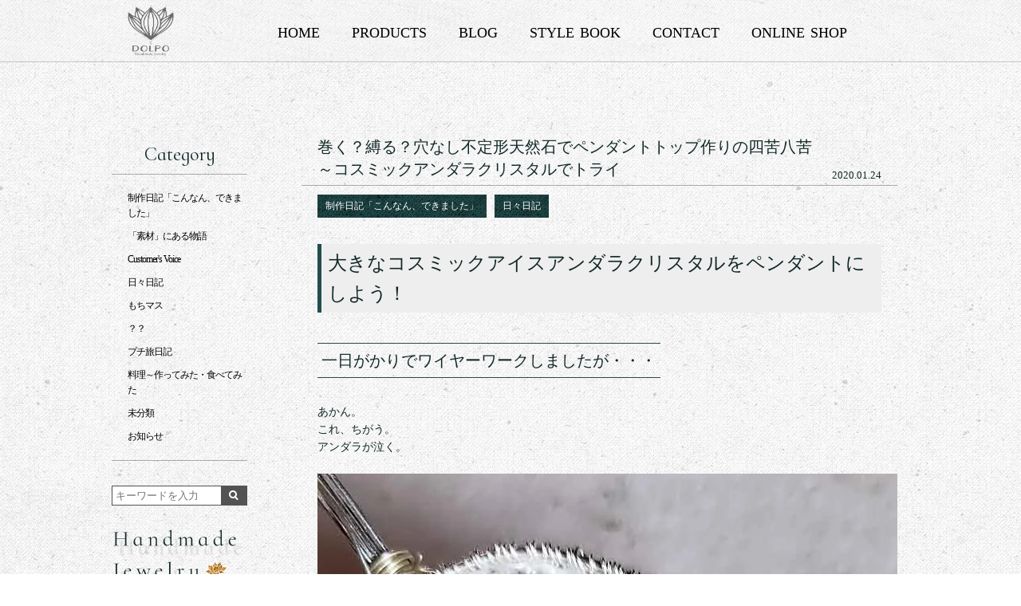

--- FILE ---
content_type: text/html; charset=UTF-8
request_url: https://jewely-dolpo.com/topic/3054
body_size: 20005
content:
<!DOCTYPE html>
<html lang="ja">
<head>
<title>穴なし不定形天然石でつくるペンダントトップ・アンダラクリスタル | ハンドメイドジュエリーDOLPO ＊石とハンドメイドとときどきゲーム＊</title>
<meta charset="UTF-8" />
<meta name="viewport" content="width=device-width,initial-scale=1">
<link rel="pingback" href="https://jewely-dolpo.com/jetb/xmlrpc.php" />
<link rel="shortcut icon" href="https://jewely-dolpo.com/jetb/wp-content/themes/JetB_press_sp12/img/favicon.ico" />

<!--▼-追加CSS-▼-->
<link href="https://fonts.googleapis.com/css?family=Cormorant+Infant:300,400,500,600,700" rel="stylesheet">
<link rel="stylesheet" href="https://code.ionicframework.com/ionicons/2.0.1/css/ionicons.min.css">



		<!-- All in One SEO 4.9.2 - aioseo.com -->
	<meta name="description" content="大きなコスミック（コズミック）アイスアンダラクリスタルをペンダントにしよう！というわけで、一日がかりでワイヤーワークしてくるんでみましたが、あっさり失敗！石の魅力もパワーも半減！ワイヤーワークもいまいち。。。そこでレザーとワックスコードで縛る！なかなかに神々しいじゃないかっ！・・・と、思うので、見てやってくださりませ。" />
	<meta name="robots" content="max-image-preview:large" />
	<meta name="author" content="Handmade Jewelry DOLPO"/>
	<meta name="google-site-verification" content="TzBy2iYgWWWTifMn_QugpMqx2FvDODgN0dUTUfvJgXg" />
	<meta name="p:domain_verify" content="a5820aaa4db54a015dc3d8b407ddb39f" />
	<meta name="keywords" content="穴なし天然石　ペンダント,アンダラクリスタル,天然石,ペンダントトップ作り,天然石,ペンダントトップ作り,アンダラクリスタル,穴なし天然石　ペンダント" />
	<link rel="canonical" href="https://jewely-dolpo.com/topic/3054" />
	<meta name="generator" content="All in One SEO (AIOSEO) 4.9.2" />
		<meta property="og:locale" content="ja_JP" />
		<meta property="og:site_name" content="ハンドメイドジュエリー DOLPO (ドルポ） 素材とアクセのこんな関係" />
		<meta property="og:type" content="article" />
		<meta property="og:title" content="穴なし不定形天然石でつくるペンダントトップ・アンダラクリスタル | ハンドメイドジュエリーDOLPO ＊石とハンドメイドとときどきゲーム＊" />
		<meta property="og:description" content="大きなコスミック（コズミック）アイスアンダラクリスタルをペンダントにしよう！というわけで、一日がかりでワイヤーワークしてくるんでみましたが、あっさり失敗！石の魅力もパワーも半減！ワイヤーワークもいまいち。。。そこでレザーとワックスコードで縛る！なかなかに神々しいじゃないかっ！・・・と、思うので、見てやってくださりませ。" />
		<meta property="og:url" content="https://jewely-dolpo.com/topic/3054" />
		<meta property="fb:admins" content="安斎　ゆかり" />
		<meta property="og:image" content="https://jewely-dolpo.com/jetb/wp-content/uploads/2020/01/n_cosmicice-min.jpg" />
		<meta property="og:image:secure_url" content="https://jewely-dolpo.com/jetb/wp-content/uploads/2020/01/n_cosmicice-min.jpg" />
		<meta property="og:image:width" content="800" />
		<meta property="og:image:height" content="800" />
		<meta property="article:tag" content="穴なし天然石　ペンダント" />
		<meta property="article:tag" content="アンダラクリスタル" />
		<meta property="article:tag" content="天然石" />
		<meta property="article:tag" content="ペンダントトップ作り" />
		<meta property="article:tag" content="制作日記「こんなん、できました」" />
		<meta property="article:tag" content="日々日記" />
		<meta property="article:published_time" content="2020-01-24T02:32:17+00:00" />
		<meta property="article:modified_time" content="2020-01-24T02:32:17+00:00" />
		<meta property="article:publisher" content="https://www.facebook.com/Handmade.Jewelry.DOLPO/" />
		<meta name="twitter:card" content="summary_large_image" />
		<meta name="twitter:site" content="@anzDOLPO" />
		<meta name="twitter:title" content="穴なし不定形天然石でつくるペンダントトップ・アンダラクリスタル | ハンドメイドジュエリーDOLPO ＊石とハンドメイドとときどきゲーム＊" />
		<meta name="twitter:description" content="大きなコスミック（コズミック）アイスアンダラクリスタルをペンダントにしよう！というわけで、一日がかりでワイヤーワークしてくるんでみましたが、あっさり失敗！石の魅力もパワーも半減！ワイヤーワークもいまいち。。。そこでレザーとワックスコードで縛る！なかなかに神々しいじゃないかっ！・・・と、思うので、見てやってくださりませ。" />
		<meta name="twitter:creator" content="@anzDOLPO" />
		<meta name="twitter:image" content="https://jewely-dolpo.com/jetb/wp-content/uploads/2020/01/n_cosmicice-min.jpg" />
		<script type="application/ld+json" class="aioseo-schema">
			{"@context":"https:\/\/schema.org","@graph":[{"@type":"Article","@id":"https:\/\/jewely-dolpo.com\/topic\/3054#article","name":"\u7a74\u306a\u3057\u4e0d\u5b9a\u5f62\u5929\u7136\u77f3\u3067\u3064\u304f\u308b\u30da\u30f3\u30c0\u30f3\u30c8\u30c8\u30c3\u30d7\u30fb\u30a2\u30f3\u30c0\u30e9\u30af\u30ea\u30b9\u30bf\u30eb | \u30cf\u30f3\u30c9\u30e1\u30a4\u30c9\u30b8\u30e5\u30a8\u30ea\u30fcDOLPO \uff0a\u77f3\u3068\u30cf\u30f3\u30c9\u30e1\u30a4\u30c9\u3068\u3068\u304d\u3069\u304d\u30b2\u30fc\u30e0\uff0a","headline":"\u5dfb\u304f\uff1f\u7e1b\u308b\uff1f\u7a74\u306a\u3057\u4e0d\u5b9a\u5f62\u5929\u7136\u77f3\u3067\u30da\u30f3\u30c0\u30f3\u30c8\u30c8\u30c3\u30d7\u4f5c\u308a\u306e\u56db\u82e6\u516b\u82e6\uff5e\u30b3\u30b9\u30df\u30c3\u30af\u30a2\u30f3\u30c0\u30e9\u30af\u30ea\u30b9\u30bf\u30eb\u3067\u30c8\u30e9\u30a4","author":{"@id":"https:\/\/jewely-dolpo.com\/author\/danchan3#author"},"publisher":{"@id":"https:\/\/jewely-dolpo.com\/#organization"},"image":{"@type":"ImageObject","url":"https:\/\/i0.wp.com\/jewely-dolpo.com\/jetb\/wp-content\/uploads\/2020\/01\/n_cosmicice-min.jpg?fit=800%2C800&ssl=1","width":800,"height":800,"caption":"\u30a2\u30f3\u30c0\u30e9\u30af\u30ea\u30b9\u30bf\u30eb\u30da\u30f3\u30c0\u30f3\u30c8"},"datePublished":"2020-01-24T11:32:17+09:00","dateModified":"2020-01-24T11:32:17+09:00","inLanguage":"ja","mainEntityOfPage":{"@id":"https:\/\/jewely-dolpo.com\/topic\/3054#webpage"},"isPartOf":{"@id":"https:\/\/jewely-dolpo.com\/topic\/3054#webpage"},"articleSection":"\u5236\u4f5c\u65e5\u8a18\u300c\u3053\u3093\u306a\u3093\u3001\u3067\u304d\u307e\u3057\u305f\u300d, \u65e5\u3005\u65e5\u8a18, \u5929\u7136\u77f3, \u30da\u30f3\u30c0\u30f3\u30c8\u30c8\u30c3\u30d7\u4f5c\u308a, \u30a2\u30f3\u30c0\u30e9\u30af\u30ea\u30b9\u30bf\u30eb, \u7a74\u306a\u3057\u5929\u7136\u77f3\u3000\u30da\u30f3\u30c0\u30f3\u30c8"},{"@type":"BreadcrumbList","@id":"https:\/\/jewely-dolpo.com\/topic\/3054#breadcrumblist","itemListElement":[{"@type":"ListItem","@id":"https:\/\/jewely-dolpo.com#listItem","position":1,"name":"\u30db\u30fc\u30e0","item":"https:\/\/jewely-dolpo.com","nextItem":{"@type":"ListItem","@id":"https:\/\/jewely-dolpo.com\/category\/topic#listItem","name":"\u5236\u4f5c\u65e5\u8a18\u300c\u3053\u3093\u306a\u3093\u3001\u3067\u304d\u307e\u3057\u305f\u300d"}},{"@type":"ListItem","@id":"https:\/\/jewely-dolpo.com\/category\/topic#listItem","position":2,"name":"\u5236\u4f5c\u65e5\u8a18\u300c\u3053\u3093\u306a\u3093\u3001\u3067\u304d\u307e\u3057\u305f\u300d","item":"https:\/\/jewely-dolpo.com\/category\/topic","nextItem":{"@type":"ListItem","@id":"https:\/\/jewely-dolpo.com\/topic\/3054#listItem","name":"\u5dfb\u304f\uff1f\u7e1b\u308b\uff1f\u7a74\u306a\u3057\u4e0d\u5b9a\u5f62\u5929\u7136\u77f3\u3067\u30da\u30f3\u30c0\u30f3\u30c8\u30c8\u30c3\u30d7\u4f5c\u308a\u306e\u56db\u82e6\u516b\u82e6\uff5e\u30b3\u30b9\u30df\u30c3\u30af\u30a2\u30f3\u30c0\u30e9\u30af\u30ea\u30b9\u30bf\u30eb\u3067\u30c8\u30e9\u30a4"},"previousItem":{"@type":"ListItem","@id":"https:\/\/jewely-dolpo.com#listItem","name":"\u30db\u30fc\u30e0"}},{"@type":"ListItem","@id":"https:\/\/jewely-dolpo.com\/topic\/3054#listItem","position":3,"name":"\u5dfb\u304f\uff1f\u7e1b\u308b\uff1f\u7a74\u306a\u3057\u4e0d\u5b9a\u5f62\u5929\u7136\u77f3\u3067\u30da\u30f3\u30c0\u30f3\u30c8\u30c8\u30c3\u30d7\u4f5c\u308a\u306e\u56db\u82e6\u516b\u82e6\uff5e\u30b3\u30b9\u30df\u30c3\u30af\u30a2\u30f3\u30c0\u30e9\u30af\u30ea\u30b9\u30bf\u30eb\u3067\u30c8\u30e9\u30a4","previousItem":{"@type":"ListItem","@id":"https:\/\/jewely-dolpo.com\/category\/topic#listItem","name":"\u5236\u4f5c\u65e5\u8a18\u300c\u3053\u3093\u306a\u3093\u3001\u3067\u304d\u307e\u3057\u305f\u300d"}}]},{"@type":"Organization","@id":"https:\/\/jewely-dolpo.com\/#organization","name":"\u30cf\u30f3\u30c9\u30e1\u30a4\u30c9\u30b8\u30e5\u30a8\u30ea\u30fcDOLPO","description":"\u9271\u7269\u304b\u3089\u53e4\u6c11\u5177\u307e\u3067\u3001\u7d20\u6750\u306e\u795e\u79d8\u3092\u63a2\u6c42\u3059\u308b\u30af\u30e9\u30d5\u30bf\u30fc\u306e\u96d1\u8ac7\u30d6\u30ed\u30b0","url":"https:\/\/jewely-dolpo.com\/","telephone":"+818061516244","logo":{"@type":"ImageObject","url":"https:\/\/i0.wp.com\/jewely-dolpo.com\/jetb\/wp-content\/uploads\/2020\/11\/logo-element.png?fit=960%2C960&ssl=1","@id":"https:\/\/jewely-dolpo.com\/topic\/3054\/#organizationLogo","width":960,"height":960,"caption":"DOLPO\u3000Logo"},"image":{"@id":"https:\/\/jewely-dolpo.com\/topic\/3054\/#organizationLogo"},"sameAs":["https:\/\/twitter.com\/anzDOLPO","https:\/\/www.instagram.com\/anz_dolpo\/","https:\/\/www.pinterest.jp\/anzaiyukari5\/","https:\/\/www.youtube.com\/channel\/UC8tY4m-fuRONooNaWELVBaA"]},{"@type":"Person","@id":"https:\/\/jewely-dolpo.com\/author\/danchan3#author","url":"https:\/\/jewely-dolpo.com\/author\/danchan3","name":"Handmade Jewelry DOLPO","image":{"@type":"ImageObject","@id":"https:\/\/jewely-dolpo.com\/topic\/3054#authorImage","url":"https:\/\/secure.gravatar.com\/avatar\/3b8932f326b347e1d87648e35647d0cc7e75927a7663d195f413d3d4078c4c04?s=96&d=mm&r=g","width":96,"height":96,"caption":"Handmade Jewelry DOLPO"},"sameAs":["https:\/\/twitter.com\/anzDOLPO","https:\/\/www.instagram.com\/anz_dolpo\/","https:\/\/www.pinterest.jp\/anzaiyukari5\/","https:\/\/www.youtube.com\/channel\/UC8tY4m-fuRONooNaWELVBaA?view_as=subscriber"]},{"@type":"WebPage","@id":"https:\/\/jewely-dolpo.com\/topic\/3054#webpage","url":"https:\/\/jewely-dolpo.com\/topic\/3054","name":"\u7a74\u306a\u3057\u4e0d\u5b9a\u5f62\u5929\u7136\u77f3\u3067\u3064\u304f\u308b\u30da\u30f3\u30c0\u30f3\u30c8\u30c8\u30c3\u30d7\u30fb\u30a2\u30f3\u30c0\u30e9\u30af\u30ea\u30b9\u30bf\u30eb | \u30cf\u30f3\u30c9\u30e1\u30a4\u30c9\u30b8\u30e5\u30a8\u30ea\u30fcDOLPO \uff0a\u77f3\u3068\u30cf\u30f3\u30c9\u30e1\u30a4\u30c9\u3068\u3068\u304d\u3069\u304d\u30b2\u30fc\u30e0\uff0a","description":"\u5927\u304d\u306a\u30b3\u30b9\u30df\u30c3\u30af\uff08\u30b3\u30ba\u30df\u30c3\u30af\uff09\u30a2\u30a4\u30b9\u30a2\u30f3\u30c0\u30e9\u30af\u30ea\u30b9\u30bf\u30eb\u3092\u30da\u30f3\u30c0\u30f3\u30c8\u306b\u3057\u3088\u3046\uff01\u3068\u3044\u3046\u308f\u3051\u3067\u3001\u4e00\u65e5\u304c\u304b\u308a\u3067\u30ef\u30a4\u30e4\u30fc\u30ef\u30fc\u30af\u3057\u3066\u304f\u308b\u3093\u3067\u307f\u307e\u3057\u305f\u304c\u3001\u3042\u3063\u3055\u308a\u5931\u6557\uff01\u77f3\u306e\u9b45\u529b\u3082\u30d1\u30ef\u30fc\u3082\u534a\u6e1b\uff01\u30ef\u30a4\u30e4\u30fc\u30ef\u30fc\u30af\u3082\u3044\u307e\u3044\u3061\u3002\u3002\u3002\u305d\u3053\u3067\u30ec\u30b6\u30fc\u3068\u30ef\u30c3\u30af\u30b9\u30b3\u30fc\u30c9\u3067\u7e1b\u308b\uff01\u306a\u304b\u306a\u304b\u306b\u795e\u3005\u3057\u3044\u3058\u3083\u306a\u3044\u304b\u3063\uff01\u30fb\u30fb\u30fb\u3068\u3001\u601d\u3046\u306e\u3067\u3001\u898b\u3066\u3084\u3063\u3066\u304f\u3060\u3055\u308a\u307e\u305b\u3002","inLanguage":"ja","isPartOf":{"@id":"https:\/\/jewely-dolpo.com\/#website"},"breadcrumb":{"@id":"https:\/\/jewely-dolpo.com\/topic\/3054#breadcrumblist"},"author":{"@id":"https:\/\/jewely-dolpo.com\/author\/danchan3#author"},"creator":{"@id":"https:\/\/jewely-dolpo.com\/author\/danchan3#author"},"image":{"@type":"ImageObject","url":"https:\/\/i0.wp.com\/jewely-dolpo.com\/jetb\/wp-content\/uploads\/2020\/01\/n_cosmicice-min.jpg?fit=800%2C800&ssl=1","@id":"https:\/\/jewely-dolpo.com\/topic\/3054\/#mainImage","width":800,"height":800,"caption":"\u30a2\u30f3\u30c0\u30e9\u30af\u30ea\u30b9\u30bf\u30eb\u30da\u30f3\u30c0\u30f3\u30c8"},"primaryImageOfPage":{"@id":"https:\/\/jewely-dolpo.com\/topic\/3054#mainImage"},"datePublished":"2020-01-24T11:32:17+09:00","dateModified":"2020-01-24T11:32:17+09:00"},{"@type":"WebSite","@id":"https:\/\/jewely-dolpo.com\/#website","url":"https:\/\/jewely-dolpo.com\/","name":"\u30cf\u30f3\u30c9\u30e1\u30a4\u30c9\u30b8\u30e5\u30a8\u30ea\u30fc DOLPO (\u30c9\u30eb\u30dd\uff09 \u7d20\u6750\u3068\u30a2\u30af\u30bb\u306e\u3000\u3053\u3093\u306a\u95a2\u4fc2","description":"\u9271\u7269\u304b\u3089\u53e4\u6c11\u5177\u307e\u3067\u3001\u7d20\u6750\u306e\u795e\u79d8\u3092\u63a2\u6c42\u3059\u308b\u30af\u30e9\u30d5\u30bf\u30fc\u306e\u96d1\u8ac7\u30d6\u30ed\u30b0","inLanguage":"ja","publisher":{"@id":"https:\/\/jewely-dolpo.com\/#organization"}}]}
		</script>
		<!-- All in One SEO -->

<link rel='dns-prefetch' href='//stats.wp.com' />
<link rel='dns-prefetch' href='//fonts.googleapis.com' />
<link rel='dns-prefetch' href='//v0.wordpress.com' />
<link rel='dns-prefetch' href='//widgets.wp.com' />
<link rel='dns-prefetch' href='//s0.wp.com' />
<link rel='dns-prefetch' href='//0.gravatar.com' />
<link rel='dns-prefetch' href='//1.gravatar.com' />
<link rel='dns-prefetch' href='//2.gravatar.com' />
<link rel='preconnect' href='//i0.wp.com' />
<link rel='preconnect' href='//c0.wp.com' />
<link rel="alternate" title="oEmbed (JSON)" type="application/json+oembed" href="https://jewely-dolpo.com/wp-json/oembed/1.0/embed?url=https%3A%2F%2Fjewely-dolpo.com%2Ftopic%2F3054" />
<link rel="alternate" title="oEmbed (XML)" type="text/xml+oembed" href="https://jewely-dolpo.com/wp-json/oembed/1.0/embed?url=https%3A%2F%2Fjewely-dolpo.com%2Ftopic%2F3054&#038;format=xml" />
		<!-- This site uses the Google Analytics by MonsterInsights plugin v9.11.0 - Using Analytics tracking - https://www.monsterinsights.com/ -->
		<!-- Note: MonsterInsights is not currently configured on this site. The site owner needs to authenticate with Google Analytics in the MonsterInsights settings panel. -->
					<!-- No tracking code set -->
				<!-- / Google Analytics by MonsterInsights -->
		<style id='wp-img-auto-sizes-contain-inline-css' type='text/css'>
img:is([sizes=auto i],[sizes^="auto," i]){contain-intrinsic-size:3000px 1500px}
/*# sourceURL=wp-img-auto-sizes-contain-inline-css */
</style>
<link rel='stylesheet' id='jetpack_related-posts-css' href='https://c0.wp.com/p/jetpack/15.3.1/modules/related-posts/related-posts.css' type='text/css' media='all' />
<style id='wp-emoji-styles-inline-css' type='text/css'>

	img.wp-smiley, img.emoji {
		display: inline !important;
		border: none !important;
		box-shadow: none !important;
		height: 1em !important;
		width: 1em !important;
		margin: 0 0.07em !important;
		vertical-align: -0.1em !important;
		background: none !important;
		padding: 0 !important;
	}
/*# sourceURL=wp-emoji-styles-inline-css */
</style>
<style id='wp-block-library-inline-css' type='text/css'>
:root{--wp-block-synced-color:#7a00df;--wp-block-synced-color--rgb:122,0,223;--wp-bound-block-color:var(--wp-block-synced-color);--wp-editor-canvas-background:#ddd;--wp-admin-theme-color:#007cba;--wp-admin-theme-color--rgb:0,124,186;--wp-admin-theme-color-darker-10:#006ba1;--wp-admin-theme-color-darker-10--rgb:0,107,160.5;--wp-admin-theme-color-darker-20:#005a87;--wp-admin-theme-color-darker-20--rgb:0,90,135;--wp-admin-border-width-focus:2px}@media (min-resolution:192dpi){:root{--wp-admin-border-width-focus:1.5px}}.wp-element-button{cursor:pointer}:root .has-very-light-gray-background-color{background-color:#eee}:root .has-very-dark-gray-background-color{background-color:#313131}:root .has-very-light-gray-color{color:#eee}:root .has-very-dark-gray-color{color:#313131}:root .has-vivid-green-cyan-to-vivid-cyan-blue-gradient-background{background:linear-gradient(135deg,#00d084,#0693e3)}:root .has-purple-crush-gradient-background{background:linear-gradient(135deg,#34e2e4,#4721fb 50%,#ab1dfe)}:root .has-hazy-dawn-gradient-background{background:linear-gradient(135deg,#faaca8,#dad0ec)}:root .has-subdued-olive-gradient-background{background:linear-gradient(135deg,#fafae1,#67a671)}:root .has-atomic-cream-gradient-background{background:linear-gradient(135deg,#fdd79a,#004a59)}:root .has-nightshade-gradient-background{background:linear-gradient(135deg,#330968,#31cdcf)}:root .has-midnight-gradient-background{background:linear-gradient(135deg,#020381,#2874fc)}:root{--wp--preset--font-size--normal:16px;--wp--preset--font-size--huge:42px}.has-regular-font-size{font-size:1em}.has-larger-font-size{font-size:2.625em}.has-normal-font-size{font-size:var(--wp--preset--font-size--normal)}.has-huge-font-size{font-size:var(--wp--preset--font-size--huge)}.has-text-align-center{text-align:center}.has-text-align-left{text-align:left}.has-text-align-right{text-align:right}.has-fit-text{white-space:nowrap!important}#end-resizable-editor-section{display:none}.aligncenter{clear:both}.items-justified-left{justify-content:flex-start}.items-justified-center{justify-content:center}.items-justified-right{justify-content:flex-end}.items-justified-space-between{justify-content:space-between}.screen-reader-text{border:0;clip-path:inset(50%);height:1px;margin:-1px;overflow:hidden;padding:0;position:absolute;width:1px;word-wrap:normal!important}.screen-reader-text:focus{background-color:#ddd;clip-path:none;color:#444;display:block;font-size:1em;height:auto;left:5px;line-height:normal;padding:15px 23px 14px;text-decoration:none;top:5px;width:auto;z-index:100000}html :where(.has-border-color){border-style:solid}html :where([style*=border-top-color]){border-top-style:solid}html :where([style*=border-right-color]){border-right-style:solid}html :where([style*=border-bottom-color]){border-bottom-style:solid}html :where([style*=border-left-color]){border-left-style:solid}html :where([style*=border-width]){border-style:solid}html :where([style*=border-top-width]){border-top-style:solid}html :where([style*=border-right-width]){border-right-style:solid}html :where([style*=border-bottom-width]){border-bottom-style:solid}html :where([style*=border-left-width]){border-left-style:solid}html :where(img[class*=wp-image-]){height:auto;max-width:100%}:where(figure){margin:0 0 1em}html :where(.is-position-sticky){--wp-admin--admin-bar--position-offset:var(--wp-admin--admin-bar--height,0px)}@media screen and (max-width:600px){html :where(.is-position-sticky){--wp-admin--admin-bar--position-offset:0px}}

/*# sourceURL=wp-block-library-inline-css */
</style><style id='global-styles-inline-css' type='text/css'>
:root{--wp--preset--aspect-ratio--square: 1;--wp--preset--aspect-ratio--4-3: 4/3;--wp--preset--aspect-ratio--3-4: 3/4;--wp--preset--aspect-ratio--3-2: 3/2;--wp--preset--aspect-ratio--2-3: 2/3;--wp--preset--aspect-ratio--16-9: 16/9;--wp--preset--aspect-ratio--9-16: 9/16;--wp--preset--color--black: #000000;--wp--preset--color--cyan-bluish-gray: #abb8c3;--wp--preset--color--white: #ffffff;--wp--preset--color--pale-pink: #f78da7;--wp--preset--color--vivid-red: #cf2e2e;--wp--preset--color--luminous-vivid-orange: #ff6900;--wp--preset--color--luminous-vivid-amber: #fcb900;--wp--preset--color--light-green-cyan: #7bdcb5;--wp--preset--color--vivid-green-cyan: #00d084;--wp--preset--color--pale-cyan-blue: #8ed1fc;--wp--preset--color--vivid-cyan-blue: #0693e3;--wp--preset--color--vivid-purple: #9b51e0;--wp--preset--gradient--vivid-cyan-blue-to-vivid-purple: linear-gradient(135deg,rgb(6,147,227) 0%,rgb(155,81,224) 100%);--wp--preset--gradient--light-green-cyan-to-vivid-green-cyan: linear-gradient(135deg,rgb(122,220,180) 0%,rgb(0,208,130) 100%);--wp--preset--gradient--luminous-vivid-amber-to-luminous-vivid-orange: linear-gradient(135deg,rgb(252,185,0) 0%,rgb(255,105,0) 100%);--wp--preset--gradient--luminous-vivid-orange-to-vivid-red: linear-gradient(135deg,rgb(255,105,0) 0%,rgb(207,46,46) 100%);--wp--preset--gradient--very-light-gray-to-cyan-bluish-gray: linear-gradient(135deg,rgb(238,238,238) 0%,rgb(169,184,195) 100%);--wp--preset--gradient--cool-to-warm-spectrum: linear-gradient(135deg,rgb(74,234,220) 0%,rgb(151,120,209) 20%,rgb(207,42,186) 40%,rgb(238,44,130) 60%,rgb(251,105,98) 80%,rgb(254,248,76) 100%);--wp--preset--gradient--blush-light-purple: linear-gradient(135deg,rgb(255,206,236) 0%,rgb(152,150,240) 100%);--wp--preset--gradient--blush-bordeaux: linear-gradient(135deg,rgb(254,205,165) 0%,rgb(254,45,45) 50%,rgb(107,0,62) 100%);--wp--preset--gradient--luminous-dusk: linear-gradient(135deg,rgb(255,203,112) 0%,rgb(199,81,192) 50%,rgb(65,88,208) 100%);--wp--preset--gradient--pale-ocean: linear-gradient(135deg,rgb(255,245,203) 0%,rgb(182,227,212) 50%,rgb(51,167,181) 100%);--wp--preset--gradient--electric-grass: linear-gradient(135deg,rgb(202,248,128) 0%,rgb(113,206,126) 100%);--wp--preset--gradient--midnight: linear-gradient(135deg,rgb(2,3,129) 0%,rgb(40,116,252) 100%);--wp--preset--font-size--small: 13px;--wp--preset--font-size--medium: 20px;--wp--preset--font-size--large: 36px;--wp--preset--font-size--x-large: 42px;--wp--preset--spacing--20: 0.44rem;--wp--preset--spacing--30: 0.67rem;--wp--preset--spacing--40: 1rem;--wp--preset--spacing--50: 1.5rem;--wp--preset--spacing--60: 2.25rem;--wp--preset--spacing--70: 3.38rem;--wp--preset--spacing--80: 5.06rem;--wp--preset--shadow--natural: 6px 6px 9px rgba(0, 0, 0, 0.2);--wp--preset--shadow--deep: 12px 12px 50px rgba(0, 0, 0, 0.4);--wp--preset--shadow--sharp: 6px 6px 0px rgba(0, 0, 0, 0.2);--wp--preset--shadow--outlined: 6px 6px 0px -3px rgb(255, 255, 255), 6px 6px rgb(0, 0, 0);--wp--preset--shadow--crisp: 6px 6px 0px rgb(0, 0, 0);}:where(.is-layout-flex){gap: 0.5em;}:where(.is-layout-grid){gap: 0.5em;}body .is-layout-flex{display: flex;}.is-layout-flex{flex-wrap: wrap;align-items: center;}.is-layout-flex > :is(*, div){margin: 0;}body .is-layout-grid{display: grid;}.is-layout-grid > :is(*, div){margin: 0;}:where(.wp-block-columns.is-layout-flex){gap: 2em;}:where(.wp-block-columns.is-layout-grid){gap: 2em;}:where(.wp-block-post-template.is-layout-flex){gap: 1.25em;}:where(.wp-block-post-template.is-layout-grid){gap: 1.25em;}.has-black-color{color: var(--wp--preset--color--black) !important;}.has-cyan-bluish-gray-color{color: var(--wp--preset--color--cyan-bluish-gray) !important;}.has-white-color{color: var(--wp--preset--color--white) !important;}.has-pale-pink-color{color: var(--wp--preset--color--pale-pink) !important;}.has-vivid-red-color{color: var(--wp--preset--color--vivid-red) !important;}.has-luminous-vivid-orange-color{color: var(--wp--preset--color--luminous-vivid-orange) !important;}.has-luminous-vivid-amber-color{color: var(--wp--preset--color--luminous-vivid-amber) !important;}.has-light-green-cyan-color{color: var(--wp--preset--color--light-green-cyan) !important;}.has-vivid-green-cyan-color{color: var(--wp--preset--color--vivid-green-cyan) !important;}.has-pale-cyan-blue-color{color: var(--wp--preset--color--pale-cyan-blue) !important;}.has-vivid-cyan-blue-color{color: var(--wp--preset--color--vivid-cyan-blue) !important;}.has-vivid-purple-color{color: var(--wp--preset--color--vivid-purple) !important;}.has-black-background-color{background-color: var(--wp--preset--color--black) !important;}.has-cyan-bluish-gray-background-color{background-color: var(--wp--preset--color--cyan-bluish-gray) !important;}.has-white-background-color{background-color: var(--wp--preset--color--white) !important;}.has-pale-pink-background-color{background-color: var(--wp--preset--color--pale-pink) !important;}.has-vivid-red-background-color{background-color: var(--wp--preset--color--vivid-red) !important;}.has-luminous-vivid-orange-background-color{background-color: var(--wp--preset--color--luminous-vivid-orange) !important;}.has-luminous-vivid-amber-background-color{background-color: var(--wp--preset--color--luminous-vivid-amber) !important;}.has-light-green-cyan-background-color{background-color: var(--wp--preset--color--light-green-cyan) !important;}.has-vivid-green-cyan-background-color{background-color: var(--wp--preset--color--vivid-green-cyan) !important;}.has-pale-cyan-blue-background-color{background-color: var(--wp--preset--color--pale-cyan-blue) !important;}.has-vivid-cyan-blue-background-color{background-color: var(--wp--preset--color--vivid-cyan-blue) !important;}.has-vivid-purple-background-color{background-color: var(--wp--preset--color--vivid-purple) !important;}.has-black-border-color{border-color: var(--wp--preset--color--black) !important;}.has-cyan-bluish-gray-border-color{border-color: var(--wp--preset--color--cyan-bluish-gray) !important;}.has-white-border-color{border-color: var(--wp--preset--color--white) !important;}.has-pale-pink-border-color{border-color: var(--wp--preset--color--pale-pink) !important;}.has-vivid-red-border-color{border-color: var(--wp--preset--color--vivid-red) !important;}.has-luminous-vivid-orange-border-color{border-color: var(--wp--preset--color--luminous-vivid-orange) !important;}.has-luminous-vivid-amber-border-color{border-color: var(--wp--preset--color--luminous-vivid-amber) !important;}.has-light-green-cyan-border-color{border-color: var(--wp--preset--color--light-green-cyan) !important;}.has-vivid-green-cyan-border-color{border-color: var(--wp--preset--color--vivid-green-cyan) !important;}.has-pale-cyan-blue-border-color{border-color: var(--wp--preset--color--pale-cyan-blue) !important;}.has-vivid-cyan-blue-border-color{border-color: var(--wp--preset--color--vivid-cyan-blue) !important;}.has-vivid-purple-border-color{border-color: var(--wp--preset--color--vivid-purple) !important;}.has-vivid-cyan-blue-to-vivid-purple-gradient-background{background: var(--wp--preset--gradient--vivid-cyan-blue-to-vivid-purple) !important;}.has-light-green-cyan-to-vivid-green-cyan-gradient-background{background: var(--wp--preset--gradient--light-green-cyan-to-vivid-green-cyan) !important;}.has-luminous-vivid-amber-to-luminous-vivid-orange-gradient-background{background: var(--wp--preset--gradient--luminous-vivid-amber-to-luminous-vivid-orange) !important;}.has-luminous-vivid-orange-to-vivid-red-gradient-background{background: var(--wp--preset--gradient--luminous-vivid-orange-to-vivid-red) !important;}.has-very-light-gray-to-cyan-bluish-gray-gradient-background{background: var(--wp--preset--gradient--very-light-gray-to-cyan-bluish-gray) !important;}.has-cool-to-warm-spectrum-gradient-background{background: var(--wp--preset--gradient--cool-to-warm-spectrum) !important;}.has-blush-light-purple-gradient-background{background: var(--wp--preset--gradient--blush-light-purple) !important;}.has-blush-bordeaux-gradient-background{background: var(--wp--preset--gradient--blush-bordeaux) !important;}.has-luminous-dusk-gradient-background{background: var(--wp--preset--gradient--luminous-dusk) !important;}.has-pale-ocean-gradient-background{background: var(--wp--preset--gradient--pale-ocean) !important;}.has-electric-grass-gradient-background{background: var(--wp--preset--gradient--electric-grass) !important;}.has-midnight-gradient-background{background: var(--wp--preset--gradient--midnight) !important;}.has-small-font-size{font-size: var(--wp--preset--font-size--small) !important;}.has-medium-font-size{font-size: var(--wp--preset--font-size--medium) !important;}.has-large-font-size{font-size: var(--wp--preset--font-size--large) !important;}.has-x-large-font-size{font-size: var(--wp--preset--font-size--x-large) !important;}
/*# sourceURL=global-styles-inline-css */
</style>

<style id='classic-theme-styles-inline-css' type='text/css'>
/*! This file is auto-generated */
.wp-block-button__link{color:#fff;background-color:#32373c;border-radius:9999px;box-shadow:none;text-decoration:none;padding:calc(.667em + 2px) calc(1.333em + 2px);font-size:1.125em}.wp-block-file__button{background:#32373c;color:#fff;text-decoration:none}
/*# sourceURL=/wp-includes/css/classic-themes.min.css */
</style>
<link rel='stylesheet' id='contact-form-7-css' href='https://jewely-dolpo.com/jetb/wp-content/plugins/contact-form-7/includes/css/styles.css?ver=6.1.4' type='text/css' media='all' />
<link rel='stylesheet' id='jquery-smooth-scroll-css' href='https://jewely-dolpo.com/jetb/wp-content/plugins/jquery-smooth-scroll/css/style.css?ver=6.9' type='text/css' media='all' />
<link rel='stylesheet' id='style-sheet-css' href='https://jewely-dolpo.com/jetb/wp-content/themes/JetB_press_sp12/style.css?ver=6.9' type='text/css' media='all' />
<link rel='stylesheet' id='JetB_press-fonts-css' href='https://fonts.googleapis.com/css?family=Open+Sans:400italic,700italic,400,700&#038;subset=latin,latin-ext' type='text/css' media='all' />
<link rel='stylesheet' id='jetpack_likes-css' href='https://c0.wp.com/p/jetpack/15.3.1/modules/likes/style.css' type='text/css' media='all' />
<link rel='stylesheet' id='wp-pagenavi-css' href='https://jewely-dolpo.com/jetb/wp-content/plugins/wp-pagenavi/pagenavi-css.css?ver=2.70' type='text/css' media='all' />
<link rel='stylesheet' id='tablepress-default-css' href='https://jewely-dolpo.com/jetb/wp-content/plugins/tablepress/css/build/default.css?ver=3.2.6' type='text/css' media='all' />
<link rel='stylesheet' id='sharedaddy-css' href='https://c0.wp.com/p/jetpack/15.3.1/modules/sharedaddy/sharing.css' type='text/css' media='all' />
<link rel='stylesheet' id='social-logos-css' href='https://c0.wp.com/p/jetpack/15.3.1/_inc/social-logos/social-logos.min.css' type='text/css' media='all' />
<script type="text/javascript" id="jetpack_related-posts-js-extra">
/* <![CDATA[ */
var related_posts_js_options = {"post_heading":"h4"};
//# sourceURL=jetpack_related-posts-js-extra
/* ]]> */
</script>
<script type="text/javascript" src="https://c0.wp.com/p/jetpack/15.3.1/_inc/build/related-posts/related-posts.min.js" id="jetpack_related-posts-js"></script>
<script type="text/javascript" src="https://c0.wp.com/c/6.9/wp-includes/js/jquery/jquery.min.js" id="jquery-core-js"></script>
<script type="text/javascript" src="https://c0.wp.com/c/6.9/wp-includes/js/jquery/jquery-migrate.min.js" id="jquery-migrate-js"></script>
<link rel="https://api.w.org/" href="https://jewely-dolpo.com/wp-json/" /><link rel="alternate" title="JSON" type="application/json" href="https://jewely-dolpo.com/wp-json/wp/v2/posts/3054" /><link rel='shortlink' href='https://wp.me/p9rtgn-Ng' />

<link rel="stylesheet" href="https://jewely-dolpo.com/jetb/wp-content/plugins/count-per-day/counter.css" type="text/css" />
	<style>img#wpstats{display:none}</style>
		<link rel="icon" href="https://i0.wp.com/jewely-dolpo.com/jetb/wp-content/uploads/2025/08/cropped-blog-site-icon-card520.jpg?fit=32%2C32&#038;ssl=1" sizes="32x32" />
<link rel="icon" href="https://i0.wp.com/jewely-dolpo.com/jetb/wp-content/uploads/2025/08/cropped-blog-site-icon-card520.jpg?fit=192%2C192&#038;ssl=1" sizes="192x192" />
<link rel="apple-touch-icon" href="https://i0.wp.com/jewely-dolpo.com/jetb/wp-content/uploads/2025/08/cropped-blog-site-icon-card520.jpg?fit=180%2C180&#038;ssl=1" />
<meta name="msapplication-TileImage" content="https://i0.wp.com/jewely-dolpo.com/jetb/wp-content/uploads/2025/08/cropped-blog-site-icon-card520.jpg?fit=270%2C270&#038;ssl=1" />

	<link rel="stylesheet" href="https://jewely-dolpo.com/jetb/wp-content/themes/JetB_press_sp12/slick-theme.css" type="text/css" />
	<link rel="stylesheet" href="https://jewely-dolpo.com/jetb/wp-content/themes/JetB_press_sp12/slick.css" type="text/css" />
	<link rel="stylesheet" href="https://jewely-dolpo.com/jetb/wp-content/themes/JetB_press_sp12/jet_media.css" type="text/css" />
	
	<!-- Google tag (gtag.js) -->
<script async src="https://www.googletagmanager.com/gtag/js?id=G-1XPVLNHF69"></script>
<script>
  window.dataLayer = window.dataLayer || [];
  function gtag(){dataLayer.push(arguments);}
  gtag('js', new Date());

  gtag('config', 'G-1XPVLNHF69');
	  gtag('config', 'UA-99912522-49');
</script>
	
<link rel='stylesheet' id='jetpack-swiper-library-css' href='https://c0.wp.com/p/jetpack/15.3.1/_inc/blocks/swiper.css' type='text/css' media='all' />
<link rel='stylesheet' id='jetpack-carousel-css' href='https://c0.wp.com/p/jetpack/15.3.1/modules/carousel/jetpack-carousel.css' type='text/css' media='all' />
</head>

<body class="wp-singular post-template-default single single-post postid-3054 single-format-standard wp-theme-JetB_press_sp12 metaslider-plugin">
<div class="allwrap">
	<header id="upper" class="cf">
	<div class="inner cf">
		<h1><a href="https://jewely-dolpo.com/" title="ハンドメイドジュエリーDOLPO ＊石とハンドメイドとときどきゲーム＊">
			<img src="https://jewely-dolpo.com/jetb/wp-content/themes/JetB_press_sp12/img/logo-1.png" alt="ハンドメイドジュエリーDOLPO ＊石とハンドメイドとときどきゲーム＊ 鉱物から古民具まで、素材の神秘を探求するクラフターの雑談ブログ">
		</a></h1>
		<div class="menu-trigger sp" href="#">
			<div class="trigger_wrap">
				<span></span>
				<span></span>
				<span></span>
			</div>
			<p>menu</p>
		</div>

		<nav class="g_nav cf"><!--グローバルナビエリア-->
	<ul class="g_nav_menu %e5%b7%bb%e3%81%8f%ef%bc%9f%e7%b8%9b%e3%82%8b%ef%bc%9f%e7%a9%b4%e3%81%aa%e3%81%97%e4%b8%8d%e5%ae%9a%e5%bd%a2%e5%a4%a9%e7%84%b6%e7%9f%b3%e3%81%a7%e3%83%9a%e3%83%b3%e3%83%80%e3%83%b3%e3%83%88%e3%83%88_on">
		<li class="nav1"><a href="https://jewely-dolpo.com/">HOME</a></li>
		<li class="nav2 o_n"><a href="https://jewely-dolpo.com/products">PRODUCTS</a>
		<ul class="sub-menu">
			<li><a href="javascript:void(0);">アイテム別</a>
			<ul class="sub-menu">
				<li class="cat-item cat-item-7"><a href="https://jewely-dolpo.com/product_cat/necklace-pendant">ネックレス/ペンダント</a>
</li>
	<li class="cat-item cat-item-9"><a href="https://jewely-dolpo.com/product_cat/earrings">ピアス/イヤリング</a>
</li>
	<li class="cat-item cat-item-10"><a href="https://jewely-dolpo.com/product_cat/ring">リング</a>
</li>
	<li class="cat-item cat-item-11"><a href="https://jewely-dolpo.com/product_cat/hair-accessory">ヘアアクセサリー</a>
</li>
			</ul>
			</li>
			<li><a href="javascript:void(0);">素材別</a>
			<ul class="sub-menu">
				<li class="cat-item cat-item-19"><a href="https://jewely-dolpo.com/material/natural-stone-natural-materials">天然石/自然素材</a>
</li>
	<li class="cat-item cat-item-20"><a href="https://jewely-dolpo.com/material/glass">ガラス</a>
</li>
	<li class="cat-item cat-item-21"><a href="https://jewely-dolpo.com/material/metal-mixed-media">メタル/ミックスメディア</a>
</li>
	<li class="cat-item cat-item-23"><a href="https://jewely-dolpo.com/material/others">others</a>
</li>
	<li class="cat-item cat-item-1235"><a href="https://jewely-dolpo.com/material/%e3%83%ad%e3%83%bc%e3%83%9e%e3%83%b3%e3%82%ac%e3%83%a9%e3%82%b9">ローマンガラス</a>
</li>
			</ul>
			</li>
		</ul>
		</a></li>
		<li class="nav3 o_n2"><a href="https://jewely-dolpo.com/blog">BLOG</a>
		<ul class="sub-menu ">
				<li class="cat-item cat-item-1"><a href="https://jewely-dolpo.com/category/%e6%9c%aa%e5%88%86%e9%a1%9e">未分類</a>
</li>
	<li class="cat-item cat-item-5"><a href="https://jewely-dolpo.com/category/news">お知らせ</a>
</li>
	<li class="cat-item cat-item-6"><a href="https://jewely-dolpo.com/category/topic">制作日記「こんなん、できました」</a>
</li>
	<li class="cat-item cat-item-13"><a href="https://jewely-dolpo.com/category/secret-material">「素材」にある物語</a>
</li>
	<li class="cat-item cat-item-14"><a href="https://jewely-dolpo.com/category/customers-voice">Customer&#039;s Voice</a>
</li>
	<li class="cat-item cat-item-18"><a href="https://jewely-dolpo.com/category/owners-blog">日々日記</a>
</li>
	<li class="cat-item cat-item-610"><a href="https://jewely-dolpo.com/category/motimoti">もちマス</a>
</li>
	<li class="cat-item cat-item-624"><a href="https://jewely-dolpo.com/category/you-and-me">？？</a>
</li>
	<li class="cat-item cat-item-1131"><a href="https://jewely-dolpo.com/category/jaunt">プチ旅日記</a>
</li>
	<li class="cat-item cat-item-1136"><a href="https://jewely-dolpo.com/category/%e6%96%99%e7%90%86%ef%bd%9e%e4%bd%9c%e3%81%a3%e3%81%a6%e3%81%bf%e3%81%9f%e3%83%bb%e9%a3%9f%e3%81%b9%e3%81%a6%e3%81%bf%e3%81%9f">料理～作ってみた・食べてみた</a>
</li>
		</ul>
		</li>
		<li class="nav4"><a href="https://jewely-dolpo.com/style-book">STYLE BOOK</a></li>
		<li class="nav5"><a href="https://jewely-dolpo.com/contact">CONTACT</a></li>
		<li class="nav6"><a href="https://www.handmade-jewelry-dolpo.com/welcome" target="_blank">ONLINE SHOP</a></li>
	</ul>
</nav><!--end g_nav-->		<div class="over_nav2">
			<ul>
					<li class="cat-item cat-item-1"><a href="https://jewely-dolpo.com/category/%e6%9c%aa%e5%88%86%e9%a1%9e">未分類</a>
</li>
	<li class="cat-item cat-item-5"><a href="https://jewely-dolpo.com/category/news">お知らせ</a>
</li>
	<li class="cat-item cat-item-6"><a href="https://jewely-dolpo.com/category/topic">制作日記「こんなん、できました」</a>
</li>
	<li class="cat-item cat-item-13"><a href="https://jewely-dolpo.com/category/secret-material">「素材」にある物語</a>
</li>
	<li class="cat-item cat-item-14"><a href="https://jewely-dolpo.com/category/customers-voice">Customer&#039;s Voice</a>
</li>
	<li class="cat-item cat-item-18"><a href="https://jewely-dolpo.com/category/owners-blog">日々日記</a>
</li>
	<li class="cat-item cat-item-610"><a href="https://jewely-dolpo.com/category/motimoti">もちマス</a>
</li>
	<li class="cat-item cat-item-624"><a href="https://jewely-dolpo.com/category/you-and-me">？？</a>
</li>
	<li class="cat-item cat-item-1131"><a href="https://jewely-dolpo.com/category/jaunt">プチ旅日記</a>
</li>
	<li class="cat-item cat-item-1136"><a href="https://jewely-dolpo.com/category/%e6%96%99%e7%90%86%ef%bd%9e%e4%bd%9c%e3%81%a3%e3%81%a6%e3%81%bf%e3%81%9f%e3%83%bb%e9%a3%9f%e3%81%b9%e3%81%a6%e3%81%bf%e3%81%9f">料理～作ってみた・食べてみた</a>
</li>
				<li class="o_n2">Close ×</li>
			</ul>
		</div>
	</div>
</header><!--END upper-->
<div class="over_nav">
	<div class="inner cf">
		<div class="L_nav">
			<p>アイテム別</p>
			<ul>
					<li class="cat-item cat-item-7"><a href="https://jewely-dolpo.com/product_cat/necklace-pendant">ネックレス/ペンダント</a>
</li>
	<li class="cat-item cat-item-9"><a href="https://jewely-dolpo.com/product_cat/earrings">ピアス/イヤリング</a>
</li>
	<li class="cat-item cat-item-10"><a href="https://jewely-dolpo.com/product_cat/ring">リング</a>
</li>
	<li class="cat-item cat-item-11"><a href="https://jewely-dolpo.com/product_cat/hair-accessory">ヘアアクセサリー</a>
</li>
			</ul>
		</div>
		<div class="R_nav">
			<p>素材別</p>
			<ul>
					<li class="cat-item cat-item-19"><a href="https://jewely-dolpo.com/material/natural-stone-natural-materials">天然石/自然素材</a>
</li>
	<li class="cat-item cat-item-20"><a href="https://jewely-dolpo.com/material/glass">ガラス</a>
</li>
	<li class="cat-item cat-item-21"><a href="https://jewely-dolpo.com/material/metal-mixed-media">メタル/ミックスメディア</a>
</li>
	<li class="cat-item cat-item-23"><a href="https://jewely-dolpo.com/material/others">others</a>
</li>
	<li class="cat-item cat-item-1235"><a href="https://jewely-dolpo.com/material/%e3%83%ad%e3%83%bc%e3%83%9e%e3%83%b3%e3%82%ac%e3%83%a9%e3%82%b9">ローマンガラス</a>
</li>
			</ul>
		</div>
		<div class="close o_n">Close</div>
	</div>
</div>
<!--single-->
<div id="blog_area">
<!--▼▼▼▼コンテンツエリア▼▼▼▼-->
<div class="inner cf">
	<main id="blog_cont">
		<article class="blog_box">
						
			<header class="blog_entry">
				<h1>巻く？縛る？穴なし不定形天然石でペンダントトップ作りの四苦八苦～コスミックアンダラクリスタルでトライ<time class="day_entry">2020.01.24</time></h1>
				<div class="cat_entry"> <a href="https://jewely-dolpo.com/category/topic" rel="tag">制作日記「こんなん、できました」</a><a href="https://jewely-dolpo.com/category/owners-blog" rel="tag">日々日記</a></div>
			</header><!--end blog_entry-->
			<div class="blog_text">
				<h1><span style="font-size: 24px;"><span class="deco_A">大きなコスミックアイスアンダラクリスタルをペンダントにしよう！</span></span></h1>
<h2>　<br />
<span style="font-size: 20px;"><span class="deco_D">一日がかりでワイヤーワークしましたが・・・</span></span></h2>
<p>　<br />
あかん。<br />
これ、ちがう。<br />
アンダラが泣く。</p>
<p>　<br />
<a href="https://i0.wp.com/jewely-dolpo.com/jetb/wp-content/uploads/2020/01/cosumicice_wire_try2-min.jpg?ssl=1"><img data-recalc-dims="1" fetchpriority="high" decoding="async" data-attachment-id="3055" data-permalink="https://jewely-dolpo.com/topic/3054/attachment/cosumicice_wire_try2-min" data-orig-file="https://i0.wp.com/jewely-dolpo.com/jetb/wp-content/uploads/2020/01/cosumicice_wire_try2-min.jpg?fit=800%2C800&amp;ssl=1" data-orig-size="800,800" data-comments-opened="1" data-image-meta="{&quot;aperture&quot;:&quot;0&quot;,&quot;credit&quot;:&quot;&quot;,&quot;camera&quot;:&quot;&quot;,&quot;caption&quot;:&quot;&quot;,&quot;created_timestamp&quot;:&quot;0&quot;,&quot;copyright&quot;:&quot;&quot;,&quot;focal_length&quot;:&quot;0&quot;,&quot;iso&quot;:&quot;0&quot;,&quot;shutter_speed&quot;:&quot;0&quot;,&quot;title&quot;:&quot;&quot;,&quot;orientation&quot;:&quot;0&quot;}" data-image-title="cosumicice_wire_try2-min" data-image-description="" data-image-caption="" data-medium-file="https://i0.wp.com/jewely-dolpo.com/jetb/wp-content/uploads/2020/01/cosumicice_wire_try2-min.jpg?fit=300%2C300&amp;ssl=1" data-large-file="https://i0.wp.com/jewely-dolpo.com/jetb/wp-content/uploads/2020/01/cosumicice_wire_try2-min.jpg?fit=800%2C800&amp;ssl=1" class="alignnone wp-image-3055" src="https://i0.wp.com/jewely-dolpo.com/jetb/wp-content/uploads/2020/01/cosumicice_wire_try2-min.jpg?resize=800%2C800&#038;ssl=1" alt="コスミックアイスアンダラクリスタルペンダント作り、失敗" width="800" height="800" srcset="https://i0.wp.com/jewely-dolpo.com/jetb/wp-content/uploads/2020/01/cosumicice_wire_try2-min.jpg?w=800&amp;ssl=1 800w, https://i0.wp.com/jewely-dolpo.com/jetb/wp-content/uploads/2020/01/cosumicice_wire_try2-min.jpg?resize=300%2C300&amp;ssl=1 300w, https://i0.wp.com/jewely-dolpo.com/jetb/wp-content/uploads/2020/01/cosumicice_wire_try2-min.jpg?resize=150%2C150&amp;ssl=1 150w, https://i0.wp.com/jewely-dolpo.com/jetb/wp-content/uploads/2020/01/cosumicice_wire_try2-min.jpg?resize=768%2C768&amp;ssl=1 768w" sizes="(max-width: 800px) 100vw, 800px" /></a></p>
<p>　<br />
<a href="https://i0.wp.com/jewely-dolpo.com/jetb/wp-content/uploads/2020/01/cosumicice_wire_try-min.jpg?ssl=1"><img data-recalc-dims="1" decoding="async" data-attachment-id="3056" data-permalink="https://jewely-dolpo.com/topic/3054/attachment/cosumicice_wire_try-min" data-orig-file="https://i0.wp.com/jewely-dolpo.com/jetb/wp-content/uploads/2020/01/cosumicice_wire_try-min.jpg?fit=800%2C800&amp;ssl=1" data-orig-size="800,800" data-comments-opened="1" data-image-meta="{&quot;aperture&quot;:&quot;0&quot;,&quot;credit&quot;:&quot;&quot;,&quot;camera&quot;:&quot;&quot;,&quot;caption&quot;:&quot;&quot;,&quot;created_timestamp&quot;:&quot;0&quot;,&quot;copyright&quot;:&quot;&quot;,&quot;focal_length&quot;:&quot;0&quot;,&quot;iso&quot;:&quot;0&quot;,&quot;shutter_speed&quot;:&quot;0&quot;,&quot;title&quot;:&quot;&quot;,&quot;orientation&quot;:&quot;0&quot;}" data-image-title="cosumicice_wire_try-min" data-image-description="" data-image-caption="" data-medium-file="https://i0.wp.com/jewely-dolpo.com/jetb/wp-content/uploads/2020/01/cosumicice_wire_try-min.jpg?fit=300%2C300&amp;ssl=1" data-large-file="https://i0.wp.com/jewely-dolpo.com/jetb/wp-content/uploads/2020/01/cosumicice_wire_try-min.jpg?fit=800%2C800&amp;ssl=1" class="alignnone wp-image-3056" src="https://i0.wp.com/jewely-dolpo.com/jetb/wp-content/uploads/2020/01/cosumicice_wire_try-min.jpg?resize=800%2C800&#038;ssl=1" alt="ワイヤーでくるんだアンダラクリスタル、失敗" width="800" height="800" srcset="https://i0.wp.com/jewely-dolpo.com/jetb/wp-content/uploads/2020/01/cosumicice_wire_try-min.jpg?w=800&amp;ssl=1 800w, https://i0.wp.com/jewely-dolpo.com/jetb/wp-content/uploads/2020/01/cosumicice_wire_try-min.jpg?resize=300%2C300&amp;ssl=1 300w, https://i0.wp.com/jewely-dolpo.com/jetb/wp-content/uploads/2020/01/cosumicice_wire_try-min.jpg?resize=150%2C150&amp;ssl=1 150w, https://i0.wp.com/jewely-dolpo.com/jetb/wp-content/uploads/2020/01/cosumicice_wire_try-min.jpg?resize=768%2C768&amp;ssl=1 768w" sizes="(max-width: 800px) 100vw, 800px" /></a></p>
<p>　<br />
編み目、とんでるし、締め具合も一定してない。<br />
石に沿わそうとしてるけど、無理がある。<br />
へたくそだ。<br />
なにより、石の魅力が　半減だーーー＞＜！</p>
<p>　<br />
自由で　おおらかで　オーラがぱぁっと広がるような石なのに、<br />
きゅぅん、ってしてる。<br />
窮屈。<br />
よし！やり直しだ！<br />
めっちゃ使ったワイヤーも、時間も、<br />
次のステップのためにあるのだっ！</p>
<h2>　<br />
<span class="deco_D" style="font-size: 20px;">レザーとワックスコードで縛る。まるでしめ縄のように。</span></h2>
<p>　<br />
革はもうそろそろ使いたくないけれど、<br />
フェイクよりもしっかり石を支えてくれる。<br />
牛さん、ありがとう。</p>
<p>これ、これ！やっぱ、これです！</p>
<p>　<br />
<a href="https://i0.wp.com/jewely-dolpo.com/jetb/wp-content/uploads/2020/01/n_cosmicice3-min.jpg?ssl=1"><img data-recalc-dims="1" decoding="async" data-attachment-id="3058" data-permalink="https://jewely-dolpo.com/topic/3054/attachment/n_cosmicice3-min" data-orig-file="https://i0.wp.com/jewely-dolpo.com/jetb/wp-content/uploads/2020/01/n_cosmicice3-min.jpg?fit=800%2C800&amp;ssl=1" data-orig-size="800,800" data-comments-opened="1" data-image-meta="{&quot;aperture&quot;:&quot;0&quot;,&quot;credit&quot;:&quot;&quot;,&quot;camera&quot;:&quot;&quot;,&quot;caption&quot;:&quot;&quot;,&quot;created_timestamp&quot;:&quot;0&quot;,&quot;copyright&quot;:&quot;&quot;,&quot;focal_length&quot;:&quot;0&quot;,&quot;iso&quot;:&quot;0&quot;,&quot;shutter_speed&quot;:&quot;0&quot;,&quot;title&quot;:&quot;&quot;,&quot;orientation&quot;:&quot;0&quot;}" data-image-title="n_cosmicice3-min" data-image-description="" data-image-caption="" data-medium-file="https://i0.wp.com/jewely-dolpo.com/jetb/wp-content/uploads/2020/01/n_cosmicice3-min.jpg?fit=300%2C300&amp;ssl=1" data-large-file="https://i0.wp.com/jewely-dolpo.com/jetb/wp-content/uploads/2020/01/n_cosmicice3-min.jpg?fit=800%2C800&amp;ssl=1" class="alignnone wp-image-3058" src="https://i0.wp.com/jewely-dolpo.com/jetb/wp-content/uploads/2020/01/n_cosmicice3-min.jpg?resize=800%2C800&#038;ssl=1" alt="アンダラクリスタルペンダントトップ" width="800" height="800" srcset="https://i0.wp.com/jewely-dolpo.com/jetb/wp-content/uploads/2020/01/n_cosmicice3-min.jpg?w=800&amp;ssl=1 800w, https://i0.wp.com/jewely-dolpo.com/jetb/wp-content/uploads/2020/01/n_cosmicice3-min.jpg?resize=300%2C300&amp;ssl=1 300w, https://i0.wp.com/jewely-dolpo.com/jetb/wp-content/uploads/2020/01/n_cosmicice3-min.jpg?resize=150%2C150&amp;ssl=1 150w, https://i0.wp.com/jewely-dolpo.com/jetb/wp-content/uploads/2020/01/n_cosmicice3-min.jpg?resize=768%2C768&amp;ssl=1 768w" sizes="(max-width: 800px) 100vw, 800px" /></a></p>
<p>　<br />
革ベルトを留めているのは割ピン。</p>
<p>　<br />
<a href="https://i0.wp.com/jewely-dolpo.com/jetb/wp-content/uploads/2020/01/n_cosmicice2-min.jpg?ssl=1"><img data-recalc-dims="1" loading="lazy" decoding="async" data-attachment-id="3059" data-permalink="https://jewely-dolpo.com/topic/3054/attachment/n_cosmicice2-min" data-orig-file="https://i0.wp.com/jewely-dolpo.com/jetb/wp-content/uploads/2020/01/n_cosmicice2-min.jpg?fit=800%2C800&amp;ssl=1" data-orig-size="800,800" data-comments-opened="1" data-image-meta="{&quot;aperture&quot;:&quot;0&quot;,&quot;credit&quot;:&quot;&quot;,&quot;camera&quot;:&quot;&quot;,&quot;caption&quot;:&quot;&quot;,&quot;created_timestamp&quot;:&quot;0&quot;,&quot;copyright&quot;:&quot;&quot;,&quot;focal_length&quot;:&quot;0&quot;,&quot;iso&quot;:&quot;0&quot;,&quot;shutter_speed&quot;:&quot;0&quot;,&quot;title&quot;:&quot;&quot;,&quot;orientation&quot;:&quot;0&quot;}" data-image-title="n_cosmicice2-min" data-image-description="" data-image-caption="" data-medium-file="https://i0.wp.com/jewely-dolpo.com/jetb/wp-content/uploads/2020/01/n_cosmicice2-min.jpg?fit=300%2C300&amp;ssl=1" data-large-file="https://i0.wp.com/jewely-dolpo.com/jetb/wp-content/uploads/2020/01/n_cosmicice2-min.jpg?fit=800%2C800&amp;ssl=1" class="alignnone wp-image-3059" src="https://i0.wp.com/jewely-dolpo.com/jetb/wp-content/uploads/2020/01/n_cosmicice2-min.jpg?resize=800%2C800&#038;ssl=1" alt="アンダラクリスタルペンダントトップ" width="800" height="800" srcset="https://i0.wp.com/jewely-dolpo.com/jetb/wp-content/uploads/2020/01/n_cosmicice2-min.jpg?w=800&amp;ssl=1 800w, https://i0.wp.com/jewely-dolpo.com/jetb/wp-content/uploads/2020/01/n_cosmicice2-min.jpg?resize=300%2C300&amp;ssl=1 300w, https://i0.wp.com/jewely-dolpo.com/jetb/wp-content/uploads/2020/01/n_cosmicice2-min.jpg?resize=150%2C150&amp;ssl=1 150w, https://i0.wp.com/jewely-dolpo.com/jetb/wp-content/uploads/2020/01/n_cosmicice2-min.jpg?resize=768%2C768&amp;ssl=1 768w" sizes="auto, (max-width: 800px) 100vw, 800px" /></a></p>
<p>　<br />
裏側。結びもアクセント。<br />
しっかり蝋引きされたワックスコードは石にしっくりなじんで、<br />
つかんですべりません。</p>
<p>　<br />
<a href="https://i0.wp.com/jewely-dolpo.com/jetb/wp-content/uploads/2020/01/n_cosmicice-min.jpg?ssl=1"><img data-recalc-dims="1" loading="lazy" decoding="async" data-attachment-id="3060" data-permalink="https://jewely-dolpo.com/topic/3054/attachment/n_cosmicice-min" data-orig-file="https://i0.wp.com/jewely-dolpo.com/jetb/wp-content/uploads/2020/01/n_cosmicice-min.jpg?fit=800%2C800&amp;ssl=1" data-orig-size="800,800" data-comments-opened="1" data-image-meta="{&quot;aperture&quot;:&quot;0&quot;,&quot;credit&quot;:&quot;&quot;,&quot;camera&quot;:&quot;&quot;,&quot;caption&quot;:&quot;&quot;,&quot;created_timestamp&quot;:&quot;0&quot;,&quot;copyright&quot;:&quot;&quot;,&quot;focal_length&quot;:&quot;0&quot;,&quot;iso&quot;:&quot;0&quot;,&quot;shutter_speed&quot;:&quot;0&quot;,&quot;title&quot;:&quot;&quot;,&quot;orientation&quot;:&quot;0&quot;}" data-image-title="n_cosmicice-min" data-image-description="" data-image-caption="" data-medium-file="https://i0.wp.com/jewely-dolpo.com/jetb/wp-content/uploads/2020/01/n_cosmicice-min.jpg?fit=300%2C300&amp;ssl=1" data-large-file="https://i0.wp.com/jewely-dolpo.com/jetb/wp-content/uploads/2020/01/n_cosmicice-min.jpg?fit=800%2C800&amp;ssl=1" class="alignnone wp-image-3060" src="https://i0.wp.com/jewely-dolpo.com/jetb/wp-content/uploads/2020/01/n_cosmicice-min.jpg?resize=800%2C800&#038;ssl=1" alt="アンダラクリスタルペンダント" width="800" height="800" srcset="https://i0.wp.com/jewely-dolpo.com/jetb/wp-content/uploads/2020/01/n_cosmicice-min.jpg?w=800&amp;ssl=1 800w, https://i0.wp.com/jewely-dolpo.com/jetb/wp-content/uploads/2020/01/n_cosmicice-min.jpg?resize=300%2C300&amp;ssl=1 300w, https://i0.wp.com/jewely-dolpo.com/jetb/wp-content/uploads/2020/01/n_cosmicice-min.jpg?resize=150%2C150&amp;ssl=1 150w, https://i0.wp.com/jewely-dolpo.com/jetb/wp-content/uploads/2020/01/n_cosmicice-min.jpg?resize=768%2C768&amp;ssl=1 768w" sizes="auto, (max-width: 800px) 100vw, 800px" /></a></p>
<p>　<br />
吊り下げるとこんな感じになります。</p>
<p>うむ・・・・よきかな。</p>
<div class="sharedaddy sd-sharing-enabled"><div class="robots-nocontent sd-block sd-social sd-social-icon sd-sharing"><h3 class="sd-title">共有:</h3><div class="sd-content"><ul><li class="share-twitter"><a rel="nofollow noopener noreferrer"
				data-shared="sharing-twitter-3054"
				class="share-twitter sd-button share-icon no-text"
				href="https://jewely-dolpo.com/topic/3054?share=twitter"
				target="_blank"
				aria-labelledby="sharing-twitter-3054"
				>
				<span id="sharing-twitter-3054" hidden>クリックして X で共有 (新しいウィンドウで開きます)</span>
				<span>X</span>
			</a></li><li class="share-facebook"><a rel="nofollow noopener noreferrer"
				data-shared="sharing-facebook-3054"
				class="share-facebook sd-button share-icon no-text"
				href="https://jewely-dolpo.com/topic/3054?share=facebook"
				target="_blank"
				aria-labelledby="sharing-facebook-3054"
				>
				<span id="sharing-facebook-3054" hidden>Facebook で共有するにはクリックしてください (新しいウィンドウで開きます)</span>
				<span>Facebook</span>
			</a></li><li class="share-tumblr"><a rel="nofollow noopener noreferrer"
				data-shared="sharing-tumblr-3054"
				class="share-tumblr sd-button share-icon no-text"
				href="https://jewely-dolpo.com/topic/3054?share=tumblr"
				target="_blank"
				aria-labelledby="sharing-tumblr-3054"
				>
				<span id="sharing-tumblr-3054" hidden>クリックして Tumblr で共有 (新しいウィンドウで開きます)</span>
				<span>Tumblr</span>
			</a></li><li class="share-print"><a rel="nofollow noopener noreferrer"
				data-shared="sharing-print-3054"
				class="share-print sd-button share-icon no-text"
				href="https://jewely-dolpo.com/topic/3054#print?share=print"
				target="_blank"
				aria-labelledby="sharing-print-3054"
				>
				<span id="sharing-print-3054" hidden>クリックして印刷 (新しいウィンドウで開きます)</span>
				<span>印刷</span>
			</a></li><li class="share-email"><a rel="nofollow noopener noreferrer"
				data-shared="sharing-email-3054"
				class="share-email sd-button share-icon no-text"
				href="mailto:?subject=%5B%E5%85%B1%E6%9C%89%E6%8A%95%E7%A8%BF%5D%20%E5%B7%BB%E3%81%8F%EF%BC%9F%E7%B8%9B%E3%82%8B%EF%BC%9F%E7%A9%B4%E3%81%AA%E3%81%97%E4%B8%8D%E5%AE%9A%E5%BD%A2%E5%A4%A9%E7%84%B6%E7%9F%B3%E3%81%A7%E3%83%9A%E3%83%B3%E3%83%80%E3%83%B3%E3%83%88%E3%83%88%E3%83%83%E3%83%97%E4%BD%9C%E3%82%8A%E3%81%AE%E5%9B%9B%E8%8B%A6%E5%85%AB%E8%8B%A6%EF%BD%9E%E3%82%B3%E3%82%B9%E3%83%9F%E3%83%83%E3%82%AF%E3%82%A2%E3%83%B3%E3%83%80%E3%83%A9%E3%82%AF%E3%83%AA%E3%82%B9%E3%82%BF%E3%83%AB%E3%81%A7%E3%83%88%E3%83%A9%E3%82%A4&#038;body=https%3A%2F%2Fjewely-dolpo.com%2Ftopic%2F3054&#038;share=email"
				target="_blank"
				aria-labelledby="sharing-email-3054"
				data-email-share-error-title="メールの設定は完了していますか ?" data-email-share-error-text="メールでの共有に問題がある場合、お使いのブラウザーにメールアドレスが設定されていない可能性があります。 新しいメールアドレスの作成が必要になることがあります。" data-email-share-nonce="8e8cfd30a6" data-email-share-track-url="https://jewely-dolpo.com/topic/3054?share=email">
				<span id="sharing-email-3054" hidden>クリックして友達にメールでリンクを送信 (新しいウィンドウで開きます)</span>
				<span>メールアドレス</span>
			</a></li><li class="share-pinterest"><a rel="nofollow noopener noreferrer"
				data-shared="sharing-pinterest-3054"
				class="share-pinterest sd-button share-icon no-text"
				href="https://jewely-dolpo.com/topic/3054?share=pinterest"
				target="_blank"
				aria-labelledby="sharing-pinterest-3054"
				>
				<span id="sharing-pinterest-3054" hidden>クリックして Pinterest で共有 (新しいウィンドウで開きます)</span>
				<span>Pinterest</span>
			</a></li><li class="share-end"></li></ul></div></div></div><div class='sharedaddy sd-block sd-like jetpack-likes-widget-wrapper jetpack-likes-widget-unloaded' id='like-post-wrapper-139534371-3054-696cac9182c95' data-src='https://widgets.wp.com/likes/?ver=15.3.1#blog_id=139534371&amp;post_id=3054&amp;origin=jewely-dolpo.com&amp;obj_id=139534371-3054-696cac9182c95' data-name='like-post-frame-139534371-3054-696cac9182c95' data-title='いいねまたはリブログ'><h3 class="sd-title">いいね:</h3><div class='likes-widget-placeholder post-likes-widget-placeholder' style='height: 55px;'><span class='button'><span>いいね</span></span> <span class="loading">読み込み中…</span></div><span class='sd-text-color'></span><a class='sd-link-color'></a></div>
<div id='jp-relatedposts' class='jp-relatedposts' >
	<h3 class="jp-relatedposts-headline"><em>関連</em></h3>
</div>			</div><!--end blog_text-->

			
					</article><!--end blog_box-->
	</main><!--end blog_cont-->

	<aside id="side_bar">
	<div id="secondary">
		<aside id="categories-2" class="widget widget_categories"><h3 class="widget-title">Category</h3>
			<ul>
					<li class="cat-item cat-item-6"><a href="https://jewely-dolpo.com/category/topic">制作日記「こんなん、できました」</a>
</li>
	<li class="cat-item cat-item-13"><a href="https://jewely-dolpo.com/category/secret-material">「素材」にある物語</a>
</li>
	<li class="cat-item cat-item-14"><a href="https://jewely-dolpo.com/category/customers-voice">Customer&#039;s Voice</a>
</li>
	<li class="cat-item cat-item-18"><a href="https://jewely-dolpo.com/category/owners-blog">日々日記</a>
</li>
	<li class="cat-item cat-item-610"><a href="https://jewely-dolpo.com/category/motimoti">もちマス</a>
</li>
	<li class="cat-item cat-item-624"><a href="https://jewely-dolpo.com/category/you-and-me">？？</a>
</li>
	<li class="cat-item cat-item-1131"><a href="https://jewely-dolpo.com/category/jaunt">プチ旅日記</a>
</li>
	<li class="cat-item cat-item-1136"><a href="https://jewely-dolpo.com/category/%e6%96%99%e7%90%86%ef%bd%9e%e4%bd%9c%e3%81%a3%e3%81%a6%e3%81%bf%e3%81%9f%e3%83%bb%e9%a3%9f%e3%81%b9%e3%81%a6%e3%81%bf%e3%81%9f">料理～作ってみた・食べてみた</a>
</li>
	<li class="cat-item cat-item-1"><a href="https://jewely-dolpo.com/category/%e6%9c%aa%e5%88%86%e9%a1%9e">未分類</a>
</li>
	<li class="cat-item cat-item-5"><a href="https://jewely-dolpo.com/category/news">お知らせ</a>
</li>
			</ul>

			</aside><aside id="search-2" class="widget widget_search"><form action="https://jewely-dolpo.com/" method="get" id="searchform2">
	<input id="keywords2" type="text" name="s" id="site_search" placeholder="キーワードを入力" />
	<input id="searchBtn2" type="image" src="https://jewely-dolpo.com/jetb/wp-content/themes/JetB_press_sp12/img/btn2.gif" alt="検索" name="searchBtn2" value="Search" />
</form></aside>		<aside id="custom_post_widget-2" class="widget widget_custom_post_widget"><p><a href="https://www.handmade-jewelry-dolpo.com/" target="_blank" rel="noopener"><img class="alignnone wp-image-32 size-full" src="https://jewely-dolpo.com/jetb/wp-content/uploads/2017/10/banner1.png" alt="" width="169" height="159" /></a></p></aside>	</div><!-- #secondary -->
</aside><!--end side_bar-->
</div><!--end inner-->
<!--▲▲▲▲コンテンツエリアここまで▲▲▲▲-->
</div><!--end blog_area-->
<footer id="under">
	<!--▼▼▼▼フッターエリアここから▼▼▼▼-->
	<nav class="f_nav">
		<ul>
			<li class="fn1"><a href="https://jewely-dolpo.com/about-shipping">送料発送について</a></li>
			<li class="fn1"><a href="https://jewely-dolpo.com/coupon-service">クーポンサービス</a></li>
			<li class="fn1"><a href="https://jewely-dolpo.com/service-representative">サービス窓口</a></li>
			<li class="fn1"><a href="https://jewely-dolpo.com/contact">Contact</a></li>
			<li class="fn2"><a href="https://www.facebook.com/Handmade.Jewelry.DOLPO/" target="_blank"><img src="https://jewely-dolpo.com/jetb/wp-content/themes/JetB_press_sp12/img/ic_fb.png" alt="go to Facebook"></a></li>
			<li class="fn2"><a href="https://twitter.com/anzDOLPO" target="_blank"><img src="https://jewely-dolpo.com/jetb/wp-content/themes/JetB_press_sp12/img/ic_twi.png" alt="go to twitter"></a></li>
			<li class="fn2"><a href="https://www.instagram.com/anz_dolpo/" target="_blank"><img src="https://jewely-dolpo.com/jetb/wp-content/themes/JetB_press_sp12/img/ic_ins.png" alt="go to Instagram"></a></li>
		</ul>
	</nav>
	<section class="inner cf">
		<h4><a href="https://jewely-dolpo.com/" title="ハンドメイドジュエリーDOLPO ＊石とハンドメイドとときどきゲーム＊"><img src="https://jewely-dolpo.com/jetb/wp-content/themes/JetB_press_sp12/img/logo-1.png" alt="ハンドメイドジュエリーDOLPO ＊石とハンドメイドとときどきゲーム＊ 鉱物から古民具まで、素材の神秘を探求するクラフターの雑談ブログ">
			</a></h4>
	</section>
	<div id="funder">
		<a href="https://jewely-dolpo.com/privacy">プライバシーポリシー</a><span>/</span>
		<a href="https://jewely-dolpo.com/law">特定商取引法に基づく表記</a><span>/</span>
		<small>Copyright&nbsp;&copy;&nbsp;2017&nbsp;ハンドメイドジュエリーDOLPO ＊石とハンドメイドとときどきゲーム＊&nbsp;all&nbsp;right&nbsp;reserved.</small>
	</div>
	<!--▲▲▲▲フッターエリアここまで▲▲▲▲-->
</footer>
<!--end footer-->

</div>
<!--END allwrap-->

<script type="text/javascript" src="https://jewely-dolpo.com/jetb/wp-content/themes/JetB_press_sp12/js/jquery-1.10.2.min.js"></script>
<script type="text/javascript" src="https://jewely-dolpo.com/jetb/wp-content/themes/JetB_press_sp12/js/jquery.mCustomScrollbar.js"></script>
<script type="text/javascript" src="https://jewely-dolpo.com/jetb/wp-content/themes/JetB_press_sp12/js/parallax.min.js"></script>
<script type="text/javascript" src="https://jewely-dolpo.com/jetb/wp-content/themes/JetB_press_sp12/js/slick.min.js"></script>
<script type="text/javascript" src="https://jewely-dolpo.com/jetb/wp-content/themes/JetB_press_sp12/js/jet_script.js"></script>
<script type="text/javascript" src="https://jetb.co.jp/ec-king/common/js/slick.js"></script>

<script type="text/javascript">
	jQuery(function($) {
		var windowWidth = window.innerWidth;
		var url = window.location;
		if (windowWidth >= 960) {
			$(".o_n").on("click", function() {
				$(".over_nav").fadeToggle();
				return false;
			});
			$(".o_n2").on("click", function() {
				$(".over_nav2").fadeToggle();
				return false;
			});
		}
	});
</script>

<script type="text/javascript">
	jQuery(function($) {
		$(function() {
			$('.tab span').click(function() {
				var index = $('.tab span').index(this);
				$('.tab_cont .slider').css('display', 'none');
				$('.tab_cont .slider').eq(index).css('display', 'block');
				$('.tab span').removeClass('select');
				$(this).addClass('select')
			});
		});
	});
</script>

<script type="text/javascript">
	jQuery(function($) {
		$('.variable-width').slick({
			infinite: true,
			speed: 300,
			variableWidth: true,
			centerMode: true,
			slidesToScroll: 1
		});
	});
</script>

<script type="text/javascript">
	jQuery(function($) {
		$('.variable-width2').slick({
			infinite: true,
			speed: 300,
			slidesToShow: 1
		});
	});
</script>

<script type="text/javascript">
	jQuery(function($) {
		$('.variable-width3').slick({
			infinite: true,
			speed: 300,
			variableWidth: true,
			centerMode: true,
			slidesToScroll: 1
		});
	});
</script>

<script type="text/javascript">
	jQuery(function($) {
		$(function() {
			$(window).load(function() {
				$(".scrollBox01").mCustomScrollbar();
			});
		});
	});
</script>

<script type="text/javascript">
	jQuery(function($) {
		$(function() {
			$('.thumb-item').slick({
				infinite: true,
				slidesToShow: 1,
				slidesToScroll: 1,
				arrows: false,
				fade: true,
				//asNavFor: '.thumb-item-nav' //サムネイルのクラス名
			});
			$('.thumb-item-nav').slick({
				infinite: true,
				slidesToShow: 4,
				slidesToScroll: 1,
				asNavFor: '.thumb-item', //スライダー本体のクラス名
				focusOnSelect: true,
			});
		});
	});
</script>

<script type="text/javascript">
	jQuery(function($) {
				$(function() {
					$('.vertical-slider').slick({
						infinite: true,
						slidesToScroll: 1,
						slidesToShow: 1,
						arrows: false,
						autoplay:true,
						vertical:true,
						autoplaySpeed:5000,
					});
				});
			});
</script>

<script type="speculationrules">
{"prefetch":[{"source":"document","where":{"and":[{"href_matches":"/*"},{"not":{"href_matches":["/jetb/wp-*.php","/jetb/wp-admin/*","/jetb/wp-content/uploads/*","/jetb/wp-content/*","/jetb/wp-content/plugins/*","/jetb/wp-content/themes/JetB_press_sp12/*","/*\\?(.+)"]}},{"not":{"selector_matches":"a[rel~=\"nofollow\"]"}},{"not":{"selector_matches":".no-prefetch, .no-prefetch a"}}]},"eagerness":"conservative"}]}
</script>
			<a id="scroll-to-top" href="#" title="Scroll to Top">Top</a>
					<div id="jp-carousel-loading-overlay">
			<div id="jp-carousel-loading-wrapper">
				<span id="jp-carousel-library-loading">&nbsp;</span>
			</div>
		</div>
		<div class="jp-carousel-overlay" style="display: none;">

		<div class="jp-carousel-container">
			<!-- The Carousel Swiper -->
			<div
				class="jp-carousel-wrap swiper jp-carousel-swiper-container jp-carousel-transitions"
				itemscope
				itemtype="https://schema.org/ImageGallery">
				<div class="jp-carousel swiper-wrapper"></div>
				<div class="jp-swiper-button-prev swiper-button-prev">
					<svg width="25" height="24" viewBox="0 0 25 24" fill="none" xmlns="http://www.w3.org/2000/svg">
						<mask id="maskPrev" mask-type="alpha" maskUnits="userSpaceOnUse" x="8" y="6" width="9" height="12">
							<path d="M16.2072 16.59L11.6496 12L16.2072 7.41L14.8041 6L8.8335 12L14.8041 18L16.2072 16.59Z" fill="white"/>
						</mask>
						<g mask="url(#maskPrev)">
							<rect x="0.579102" width="23.8823" height="24" fill="#FFFFFF"/>
						</g>
					</svg>
				</div>
				<div class="jp-swiper-button-next swiper-button-next">
					<svg width="25" height="24" viewBox="0 0 25 24" fill="none" xmlns="http://www.w3.org/2000/svg">
						<mask id="maskNext" mask-type="alpha" maskUnits="userSpaceOnUse" x="8" y="6" width="8" height="12">
							<path d="M8.59814 16.59L13.1557 12L8.59814 7.41L10.0012 6L15.9718 12L10.0012 18L8.59814 16.59Z" fill="white"/>
						</mask>
						<g mask="url(#maskNext)">
							<rect x="0.34375" width="23.8822" height="24" fill="#FFFFFF"/>
						</g>
					</svg>
				</div>
			</div>
			<!-- The main close buton -->
			<div class="jp-carousel-close-hint">
				<svg width="25" height="24" viewBox="0 0 25 24" fill="none" xmlns="http://www.w3.org/2000/svg">
					<mask id="maskClose" mask-type="alpha" maskUnits="userSpaceOnUse" x="5" y="5" width="15" height="14">
						<path d="M19.3166 6.41L17.9135 5L12.3509 10.59L6.78834 5L5.38525 6.41L10.9478 12L5.38525 17.59L6.78834 19L12.3509 13.41L17.9135 19L19.3166 17.59L13.754 12L19.3166 6.41Z" fill="white"/>
					</mask>
					<g mask="url(#maskClose)">
						<rect x="0.409668" width="23.8823" height="24" fill="#FFFFFF"/>
					</g>
				</svg>
			</div>
			<!-- Image info, comments and meta -->
			<div class="jp-carousel-info">
				<div class="jp-carousel-info-footer">
					<div class="jp-carousel-pagination-container">
						<div class="jp-swiper-pagination swiper-pagination"></div>
						<div class="jp-carousel-pagination"></div>
					</div>
					<div class="jp-carousel-photo-title-container">
						<h2 class="jp-carousel-photo-caption"></h2>
					</div>
					<div class="jp-carousel-photo-icons-container">
						<a href="#" class="jp-carousel-icon-btn jp-carousel-icon-info" aria-label="写真のメタデータ表示を切り替え">
							<span class="jp-carousel-icon">
								<svg width="25" height="24" viewBox="0 0 25 24" fill="none" xmlns="http://www.w3.org/2000/svg">
									<mask id="maskInfo" mask-type="alpha" maskUnits="userSpaceOnUse" x="2" y="2" width="21" height="20">
										<path fill-rule="evenodd" clip-rule="evenodd" d="M12.7537 2C7.26076 2 2.80273 6.48 2.80273 12C2.80273 17.52 7.26076 22 12.7537 22C18.2466 22 22.7046 17.52 22.7046 12C22.7046 6.48 18.2466 2 12.7537 2ZM11.7586 7V9H13.7488V7H11.7586ZM11.7586 11V17H13.7488V11H11.7586ZM4.79292 12C4.79292 16.41 8.36531 20 12.7537 20C17.142 20 20.7144 16.41 20.7144 12C20.7144 7.59 17.142 4 12.7537 4C8.36531 4 4.79292 7.59 4.79292 12Z" fill="white"/>
									</mask>
									<g mask="url(#maskInfo)">
										<rect x="0.8125" width="23.8823" height="24" fill="#FFFFFF"/>
									</g>
								</svg>
							</span>
						</a>
												<a href="#" class="jp-carousel-icon-btn jp-carousel-icon-comments" aria-label="写真のコメント表示を切り替え">
							<span class="jp-carousel-icon">
								<svg width="25" height="24" viewBox="0 0 25 24" fill="none" xmlns="http://www.w3.org/2000/svg">
									<mask id="maskComments" mask-type="alpha" maskUnits="userSpaceOnUse" x="2" y="2" width="21" height="20">
										<path fill-rule="evenodd" clip-rule="evenodd" d="M4.3271 2H20.2486C21.3432 2 22.2388 2.9 22.2388 4V16C22.2388 17.1 21.3432 18 20.2486 18H6.31729L2.33691 22V4C2.33691 2.9 3.2325 2 4.3271 2ZM6.31729 16H20.2486V4H4.3271V18L6.31729 16Z" fill="white"/>
									</mask>
									<g mask="url(#maskComments)">
										<rect x="0.34668" width="23.8823" height="24" fill="#FFFFFF"/>
									</g>
								</svg>

								<span class="jp-carousel-has-comments-indicator" aria-label="この画像にはコメントがあります。"></span>
							</span>
						</a>
											</div>
				</div>
				<div class="jp-carousel-info-extra">
					<div class="jp-carousel-info-content-wrapper">
						<div class="jp-carousel-photo-title-container">
							<h2 class="jp-carousel-photo-title"></h2>
						</div>
						<div class="jp-carousel-comments-wrapper">
															<div id="jp-carousel-comments-loading">
									<span>コメントを読み込み中…</span>
								</div>
								<div class="jp-carousel-comments"></div>
								<div id="jp-carousel-comment-form-container">
									<span id="jp-carousel-comment-form-spinner">&nbsp;</span>
									<div id="jp-carousel-comment-post-results"></div>
																														<form id="jp-carousel-comment-form">
												<label for="jp-carousel-comment-form-comment-field" class="screen-reader-text">コメントをどうぞ</label>
												<textarea
													name="comment"
													class="jp-carousel-comment-form-field jp-carousel-comment-form-textarea"
													id="jp-carousel-comment-form-comment-field"
													placeholder="コメントをどうぞ"
												></textarea>
												<div id="jp-carousel-comment-form-submit-and-info-wrapper">
													<div id="jp-carousel-comment-form-commenting-as">
																													<fieldset>
																<label for="jp-carousel-comment-form-email-field">メール (必須)</label>
																<input type="text" name="email" class="jp-carousel-comment-form-field jp-carousel-comment-form-text-field" id="jp-carousel-comment-form-email-field" />
															</fieldset>
															<fieldset>
																<label for="jp-carousel-comment-form-author-field">名前 (必須)</label>
																<input type="text" name="author" class="jp-carousel-comment-form-field jp-carousel-comment-form-text-field" id="jp-carousel-comment-form-author-field" />
															</fieldset>
															<fieldset>
																<label for="jp-carousel-comment-form-url-field">サイト</label>
																<input type="text" name="url" class="jp-carousel-comment-form-field jp-carousel-comment-form-text-field" id="jp-carousel-comment-form-url-field" />
															</fieldset>
																											</div>
													<input
														type="submit"
														name="submit"
														class="jp-carousel-comment-form-button"
														id="jp-carousel-comment-form-button-submit"
														value="コメントを送信" />
												</div>
											</form>
																											</div>
													</div>
						<div class="jp-carousel-image-meta">
							<div class="jp-carousel-title-and-caption">
								<div class="jp-carousel-photo-info">
									<h3 class="jp-carousel-caption" itemprop="caption description"></h3>
								</div>

								<div class="jp-carousel-photo-description"></div>
							</div>
							<ul class="jp-carousel-image-exif" style="display: none;"></ul>
							<a class="jp-carousel-image-download" href="#" target="_blank" style="display: none;">
								<svg width="25" height="24" viewBox="0 0 25 24" fill="none" xmlns="http://www.w3.org/2000/svg">
									<mask id="mask0" mask-type="alpha" maskUnits="userSpaceOnUse" x="3" y="3" width="19" height="18">
										<path fill-rule="evenodd" clip-rule="evenodd" d="M5.84615 5V19H19.7775V12H21.7677V19C21.7677 20.1 20.8721 21 19.7775 21H5.84615C4.74159 21 3.85596 20.1 3.85596 19V5C3.85596 3.9 4.74159 3 5.84615 3H12.8118V5H5.84615ZM14.802 5V3H21.7677V10H19.7775V6.41L9.99569 16.24L8.59261 14.83L18.3744 5H14.802Z" fill="white"/>
									</mask>
									<g mask="url(#mask0)">
										<rect x="0.870605" width="23.8823" height="24" fill="#FFFFFF"/>
									</g>
								</svg>
								<span class="jp-carousel-download-text"></span>
							</a>
							<div class="jp-carousel-image-map" style="display: none;"></div>
						</div>
					</div>
				</div>
			</div>
		</div>

		</div>
		
	<script type="text/javascript">
		window.WPCOM_sharing_counts = {"https:\/\/jewely-dolpo.com\/topic\/3054":3054};
	</script>
						<script type="module"  src="https://jewely-dolpo.com/jetb/wp-content/plugins/all-in-one-seo-pack/dist/Lite/assets/table-of-contents.95d0dfce.js?ver=4.9.2" id="aioseo/js/src/vue/standalone/blocks/table-of-contents/frontend.js-js"></script>
<script type="text/javascript" src="https://c0.wp.com/c/6.9/wp-includes/js/dist/hooks.min.js" id="wp-hooks-js"></script>
<script type="text/javascript" src="https://c0.wp.com/c/6.9/wp-includes/js/dist/i18n.min.js" id="wp-i18n-js"></script>
<script type="text/javascript" id="wp-i18n-js-after">
/* <![CDATA[ */
wp.i18n.setLocaleData( { 'text direction\u0004ltr': [ 'ltr' ] } );
//# sourceURL=wp-i18n-js-after
/* ]]> */
</script>
<script type="text/javascript" src="https://jewely-dolpo.com/jetb/wp-content/plugins/contact-form-7/includes/swv/js/index.js?ver=6.1.4" id="swv-js"></script>
<script type="text/javascript" id="contact-form-7-js-translations">
/* <![CDATA[ */
( function( domain, translations ) {
	var localeData = translations.locale_data[ domain ] || translations.locale_data.messages;
	localeData[""].domain = domain;
	wp.i18n.setLocaleData( localeData, domain );
} )( "contact-form-7", {"translation-revision-date":"2025-11-30 08:12:23+0000","generator":"GlotPress\/4.0.3","domain":"messages","locale_data":{"messages":{"":{"domain":"messages","plural-forms":"nplurals=1; plural=0;","lang":"ja_JP"},"This contact form is placed in the wrong place.":["\u3053\u306e\u30b3\u30f3\u30bf\u30af\u30c8\u30d5\u30a9\u30fc\u30e0\u306f\u9593\u9055\u3063\u305f\u4f4d\u7f6e\u306b\u7f6e\u304b\u308c\u3066\u3044\u307e\u3059\u3002"],"Error:":["\u30a8\u30e9\u30fc:"]}},"comment":{"reference":"includes\/js\/index.js"}} );
//# sourceURL=contact-form-7-js-translations
/* ]]> */
</script>
<script type="text/javascript" id="contact-form-7-js-before">
/* <![CDATA[ */
var wpcf7 = {
    "api": {
        "root": "https:\/\/jewely-dolpo.com\/wp-json\/",
        "namespace": "contact-form-7\/v1"
    }
};
//# sourceURL=contact-form-7-js-before
/* ]]> */
</script>
<script type="text/javascript" src="https://jewely-dolpo.com/jetb/wp-content/plugins/contact-form-7/includes/js/index.js?ver=6.1.4" id="contact-form-7-js"></script>
<script type="text/javascript" src="https://jewely-dolpo.com/jetb/wp-content/plugins/jquery-smooth-scroll/js/script.min.js?ver=6.9" id="jquery-smooth-scroll-js"></script>
<script type="text/javascript" src="https://c0.wp.com/c/6.9/wp-includes/js/comment-reply.min.js" id="comment-reply-js" async="async" data-wp-strategy="async" fetchpriority="low"></script>
<script type="text/javascript" id="jetpack-stats-js-before">
/* <![CDATA[ */
_stq = window._stq || [];
_stq.push([ "view", JSON.parse("{\"v\":\"ext\",\"blog\":\"139534371\",\"post\":\"3054\",\"tz\":\"9\",\"srv\":\"jewely-dolpo.com\",\"j\":\"1:15.3.1\"}") ]);
_stq.push([ "clickTrackerInit", "139534371", "3054" ]);
//# sourceURL=jetpack-stats-js-before
/* ]]> */
</script>
<script type="text/javascript" src="https://stats.wp.com/e-202603.js" id="jetpack-stats-js" defer="defer" data-wp-strategy="defer"></script>
<script type="text/javascript" id="jetpack-carousel-js-extra">
/* <![CDATA[ */
var jetpackSwiperLibraryPath = {"url":"https://jewely-dolpo.com/jetb/wp-content/plugins/jetpack/_inc/blocks/swiper.js"};
var jetpackCarouselStrings = {"widths":[370,700,1000,1200,1400,2000],"is_logged_in":"","lang":"ja","ajaxurl":"https://jewely-dolpo.com/jetb/wp-admin/admin-ajax.php","nonce":"e2a5e262ef","display_exif":"1","display_comments":"1","single_image_gallery":"1","single_image_gallery_media_file":"","background_color":"black","comment":"\u30b3\u30e1\u30f3\u30c8","post_comment":"\u30b3\u30e1\u30f3\u30c8\u3092\u9001\u4fe1","write_comment":"\u30b3\u30e1\u30f3\u30c8\u3092\u3069\u3046\u305e","loading_comments":"\u30b3\u30e1\u30f3\u30c8\u3092\u8aad\u307f\u8fbc\u307f\u4e2d\u2026","image_label":"\u753b\u50cf\u3092\u30d5\u30eb\u30b9\u30af\u30ea\u30fc\u30f3\u3067\u958b\u304d\u307e\u3059\u3002","download_original":"\u30d5\u30eb\u30b5\u30a4\u30ba\u8868\u793a \u003Cspan class=\"photo-size\"\u003E{0}\u003Cspan class=\"photo-size-times\"\u003E\u00d7\u003C/span\u003E{1}\u003C/span\u003E","no_comment_text":"\u30b3\u30e1\u30f3\u30c8\u306e\u30e1\u30c3\u30bb\u30fc\u30b8\u3092\u3054\u8a18\u5165\u304f\u3060\u3055\u3044\u3002","no_comment_email":"\u30b3\u30e1\u30f3\u30c8\u3059\u308b\u306b\u306f\u30e1\u30fc\u30eb\u30a2\u30c9\u30ec\u30b9\u3092\u3054\u8a18\u5165\u304f\u3060\u3055\u3044\u3002","no_comment_author":"\u30b3\u30e1\u30f3\u30c8\u3059\u308b\u306b\u306f\u304a\u540d\u524d\u3092\u3054\u8a18\u5165\u304f\u3060\u3055\u3044\u3002","comment_post_error":"\u30b3\u30e1\u30f3\u30c8\u6295\u7a3f\u306e\u969b\u306b\u30a8\u30e9\u30fc\u304c\u767a\u751f\u3057\u307e\u3057\u305f\u3002\u5f8c\u307b\u3069\u3082\u3046\u4e00\u5ea6\u304a\u8a66\u3057\u304f\u3060\u3055\u3044\u3002","comment_approved":"\u30b3\u30e1\u30f3\u30c8\u304c\u627f\u8a8d\u3055\u308c\u307e\u3057\u305f\u3002","comment_unapproved":"\u30b3\u30e1\u30f3\u30c8\u306f\u627f\u8a8d\u5f85\u3061\u4e2d\u3067\u3059\u3002","camera":"\u30ab\u30e1\u30e9","aperture":"\u7d5e\u308a","shutter_speed":"\u30b7\u30e3\u30c3\u30bf\u30fc\u30b9\u30d4\u30fc\u30c9","focal_length":"\u7126\u70b9\u8ddd\u96e2","copyright":"\u8457\u4f5c\u6a29\u8868\u793a","comment_registration":"0","require_name_email":"1","login_url":"https://jewely-dolpo.com/jetb/wp-login.php?redirect_to=https%3A%2F%2Fjewely-dolpo.com%2Ftopic%2F3054","blog_id":"1","meta_data":["camera","aperture","shutter_speed","focal_length","copyright"]};
//# sourceURL=jetpack-carousel-js-extra
/* ]]> */
</script>
<script type="text/javascript" src="https://c0.wp.com/p/jetpack/15.3.1/_inc/build/carousel/jetpack-carousel.min.js" id="jetpack-carousel-js"></script>
<script type="text/javascript" src="https://c0.wp.com/p/jetpack/15.3.1/_inc/build/likes/queuehandler.min.js" id="jetpack_likes_queuehandler-js"></script>
<script type="text/javascript" id="sharing-js-js-extra">
/* <![CDATA[ */
var sharing_js_options = {"lang":"en","counts":"1","is_stats_active":"1"};
//# sourceURL=sharing-js-js-extra
/* ]]> */
</script>
<script type="text/javascript" src="https://c0.wp.com/p/jetpack/15.3.1/_inc/build/sharedaddy/sharing.min.js" id="sharing-js-js"></script>
<script type="text/javascript" id="sharing-js-js-after">
/* <![CDATA[ */
var windowOpen;
			( function () {
				function matches( el, sel ) {
					return !! (
						el.matches && el.matches( sel ) ||
						el.msMatchesSelector && el.msMatchesSelector( sel )
					);
				}

				document.body.addEventListener( 'click', function ( event ) {
					if ( ! event.target ) {
						return;
					}

					var el;
					if ( matches( event.target, 'a.share-twitter' ) ) {
						el = event.target;
					} else if ( event.target.parentNode && matches( event.target.parentNode, 'a.share-twitter' ) ) {
						el = event.target.parentNode;
					}

					if ( el ) {
						event.preventDefault();

						// If there's another sharing window open, close it.
						if ( typeof windowOpen !== 'undefined' ) {
							windowOpen.close();
						}
						windowOpen = window.open( el.getAttribute( 'href' ), 'wpcomtwitter', 'menubar=1,resizable=1,width=600,height=350' );
						return false;
					}
				} );
			} )();
var windowOpen;
			( function () {
				function matches( el, sel ) {
					return !! (
						el.matches && el.matches( sel ) ||
						el.msMatchesSelector && el.msMatchesSelector( sel )
					);
				}

				document.body.addEventListener( 'click', function ( event ) {
					if ( ! event.target ) {
						return;
					}

					var el;
					if ( matches( event.target, 'a.share-facebook' ) ) {
						el = event.target;
					} else if ( event.target.parentNode && matches( event.target.parentNode, 'a.share-facebook' ) ) {
						el = event.target.parentNode;
					}

					if ( el ) {
						event.preventDefault();

						// If there's another sharing window open, close it.
						if ( typeof windowOpen !== 'undefined' ) {
							windowOpen.close();
						}
						windowOpen = window.open( el.getAttribute( 'href' ), 'wpcomfacebook', 'menubar=1,resizable=1,width=600,height=400' );
						return false;
					}
				} );
			} )();
var windowOpen;
			( function () {
				function matches( el, sel ) {
					return !! (
						el.matches && el.matches( sel ) ||
						el.msMatchesSelector && el.msMatchesSelector( sel )
					);
				}

				document.body.addEventListener( 'click', function ( event ) {
					if ( ! event.target ) {
						return;
					}

					var el;
					if ( matches( event.target, 'a.share-tumblr' ) ) {
						el = event.target;
					} else if ( event.target.parentNode && matches( event.target.parentNode, 'a.share-tumblr' ) ) {
						el = event.target.parentNode;
					}

					if ( el ) {
						event.preventDefault();

						// If there's another sharing window open, close it.
						if ( typeof windowOpen !== 'undefined' ) {
							windowOpen.close();
						}
						windowOpen = window.open( el.getAttribute( 'href' ), 'wpcomtumblr', 'menubar=1,resizable=1,width=450,height=450' );
						return false;
					}
				} );
			} )();
//# sourceURL=sharing-js-js-after
/* ]]> */
</script>
<script id="wp-emoji-settings" type="application/json">
{"baseUrl":"https://s.w.org/images/core/emoji/17.0.2/72x72/","ext":".png","svgUrl":"https://s.w.org/images/core/emoji/17.0.2/svg/","svgExt":".svg","source":{"concatemoji":"https://jewely-dolpo.com/jetb/wp-includes/js/wp-emoji-release.min.js?ver=6.9"}}
</script>
<script type="module">
/* <![CDATA[ */
/*! This file is auto-generated */
const a=JSON.parse(document.getElementById("wp-emoji-settings").textContent),o=(window._wpemojiSettings=a,"wpEmojiSettingsSupports"),s=["flag","emoji"];function i(e){try{var t={supportTests:e,timestamp:(new Date).valueOf()};sessionStorage.setItem(o,JSON.stringify(t))}catch(e){}}function c(e,t,n){e.clearRect(0,0,e.canvas.width,e.canvas.height),e.fillText(t,0,0);t=new Uint32Array(e.getImageData(0,0,e.canvas.width,e.canvas.height).data);e.clearRect(0,0,e.canvas.width,e.canvas.height),e.fillText(n,0,0);const a=new Uint32Array(e.getImageData(0,0,e.canvas.width,e.canvas.height).data);return t.every((e,t)=>e===a[t])}function p(e,t){e.clearRect(0,0,e.canvas.width,e.canvas.height),e.fillText(t,0,0);var n=e.getImageData(16,16,1,1);for(let e=0;e<n.data.length;e++)if(0!==n.data[e])return!1;return!0}function u(e,t,n,a){switch(t){case"flag":return n(e,"\ud83c\udff3\ufe0f\u200d\u26a7\ufe0f","\ud83c\udff3\ufe0f\u200b\u26a7\ufe0f")?!1:!n(e,"\ud83c\udde8\ud83c\uddf6","\ud83c\udde8\u200b\ud83c\uddf6")&&!n(e,"\ud83c\udff4\udb40\udc67\udb40\udc62\udb40\udc65\udb40\udc6e\udb40\udc67\udb40\udc7f","\ud83c\udff4\u200b\udb40\udc67\u200b\udb40\udc62\u200b\udb40\udc65\u200b\udb40\udc6e\u200b\udb40\udc67\u200b\udb40\udc7f");case"emoji":return!a(e,"\ud83e\u1fac8")}return!1}function f(e,t,n,a){let r;const o=(r="undefined"!=typeof WorkerGlobalScope&&self instanceof WorkerGlobalScope?new OffscreenCanvas(300,150):document.createElement("canvas")).getContext("2d",{willReadFrequently:!0}),s=(o.textBaseline="top",o.font="600 32px Arial",{});return e.forEach(e=>{s[e]=t(o,e,n,a)}),s}function r(e){var t=document.createElement("script");t.src=e,t.defer=!0,document.head.appendChild(t)}a.supports={everything:!0,everythingExceptFlag:!0},new Promise(t=>{let n=function(){try{var e=JSON.parse(sessionStorage.getItem(o));if("object"==typeof e&&"number"==typeof e.timestamp&&(new Date).valueOf()<e.timestamp+604800&&"object"==typeof e.supportTests)return e.supportTests}catch(e){}return null}();if(!n){if("undefined"!=typeof Worker&&"undefined"!=typeof OffscreenCanvas&&"undefined"!=typeof URL&&URL.createObjectURL&&"undefined"!=typeof Blob)try{var e="postMessage("+f.toString()+"("+[JSON.stringify(s),u.toString(),c.toString(),p.toString()].join(",")+"));",a=new Blob([e],{type:"text/javascript"});const r=new Worker(URL.createObjectURL(a),{name:"wpTestEmojiSupports"});return void(r.onmessage=e=>{i(n=e.data),r.terminate(),t(n)})}catch(e){}i(n=f(s,u,c,p))}t(n)}).then(e=>{for(const n in e)a.supports[n]=e[n],a.supports.everything=a.supports.everything&&a.supports[n],"flag"!==n&&(a.supports.everythingExceptFlag=a.supports.everythingExceptFlag&&a.supports[n]);var t;a.supports.everythingExceptFlag=a.supports.everythingExceptFlag&&!a.supports.flag,a.supports.everything||((t=a.source||{}).concatemoji?r(t.concatemoji):t.wpemoji&&t.twemoji&&(r(t.twemoji),r(t.wpemoji)))});
//# sourceURL=https://jewely-dolpo.com/jetb/wp-includes/js/wp-emoji-loader.min.js
/* ]]> */
</script>
	<iframe src='https://widgets.wp.com/likes/master.html?ver=20260118#ver=20260118&#038;lang=ja' scrolling='no' id='likes-master' name='likes-master' style='display:none;'></iframe>
	<div id='likes-other-gravatars' role="dialog" aria-hidden="true" tabindex="-1"><div class="likes-text"><span>%d</span></div><ul class="wpl-avatars sd-like-gravatars"></ul></div>
	
</body>

</html>

--- FILE ---
content_type: text/css
request_url: https://jewely-dolpo.com/jetb/wp-content/themes/JetB_press_sp12/jet_media.css
body_size: 4487
content:
@charset "utf-8";



@media only screen and (max-width:960px){
/*ここから====================*/


/*見出しサイズ
====================*/
h1 {
	font-size: 1.6rem;
	font-weight: normal;
}
h2 {
	font-size: 1.4rem;
	font-weight: normal;
}
h3 {
	font-size: 1.2rem;
	font-weight: normal;
}
h4 {
	font-size: 1rem;
	font-weight: normal;
}
h5 {
	font-size: 0.8rem;
	font-weight: normal;
}
h6 {
	font-size: 0.7rem;
	font-weight: normal;
}
p {
	font-size: 1.2rem;
}

html {
	font-size: calc(100vw / 32);
}
body{
	width:100%;
	min-width: 100%;
}
.sp,
.sp_up{
	display: block !important;
}
.pc,
.pc_up{
	display: none !important;
}


/*◆◆◆◆◆◆◆◆◆◆◆◆◆◆◆◆◆◆◆◆
ページトップ
◆◆◆◆◆◆◆◆◆◆◆◆◆◆◆◆◆◆◆◆*/
#scroll-to-top {
	position: fixed;
	bottom:17.1875vw;
	right:0;
	width:9.375vw;
	height:12.5vw;
	text-indent: -99999px;
	background:url(img/sp_pt.png) center center no-repeat;
	background-size:100% auto;
	z-index: 1000;
}

/*共通*/
.inner{
	width: 100% !important;
    padding:0;
}
.L_box,
.R_box{
	width:100% !important;
	float:none;
}
.fix_btn{
	display: none;
}
.sns_box{
	position:static;
	width:100%;
	height:auto;
	padding:1.5625vw ;
	text-align: center;
	background:url(img/ic_bg.png);
}
.sns_box a{
	display: inline-block;
	margin:0 1.5625vw;
}


/*◆◆◆◆◆◆◆◆◆◆◆◆◆◆◆◆◆◆◆◆
ヘッダー
◆◆◆◆◆◆◆◆◆◆◆◆◆◆◆◆◆◆◆◆*/
#upper{
	position: fixed;
	width:100%;
	min-width:initial;
	height: 17.5vw;
	z-index: 9999;
	background:rgba(255,255,255,0.95);
}
#upper .inner {
	height: 17.5vw;
}


#upper h1 {
	position:absolute;
	top:2.1875vw;
	left:0;
	right:0;
	margin:auto;
	width:15.625vw;
	height:13.28125vw;
	float:none;
}
#upper h1 img {
	width:100%;
	height:auto;
}
#upper .sp_btn{
	display: block;
	float:left;
	margin:5vw 0 0 15.3125vw;
}
#upper .sp_btn a{
	display: block;
	float:left;
	overflow:hidden;
	margin:0 5vw 0 0;
}
#upper .sp_btn a img{
	width:100%;
	height:auto;
}
#upper hr{
	height: 0.3125vw;
	margin:0 0 3.4375vw;
	background-color: #fff;
}

#upper .sp_btn .btn1{
	display: block;
	width:8.125vw;
	padding-top:1.09375vw;
}
#upper .sp_btn .btn2{
	display: block;
	width:7.8125vw;
}

/*◆◆◆◆◆◆◆◆◆◆◆◆◆◆◆◆◆◆◆◆
ハンバーガー
◆◆◆◆◆◆◆◆◆◆◆◆◆◆◆◆◆◆◆◆*/
.menu-trigger,
.menu-trigger span {
  display: inline-block;
  transition: all .4s;
  box-sizing: border-box;
}
.menu-trigger {
  position: absolute;
  top:3.125vw;
  left:3.28125vw;
  width: 10.9375vw;
  height: 10.9375vw;
  padding:0 1.5625vw;
  text-align: center;
  background:#375c69;
  z-index:7000;
}
.menu-trigger p{
	position: absolute;
	bottom:4px;
	left:0;
	right:0;
	margin:auto;
	color:#fff;
	font-family: 'Raleway', sans-serif;
	font-size: 1rem;
	line-height:1;
	width: 100%;
	text-align: center;
	letter-spacing:0.03em;
}
.trigger_wrap{
	position: relative;
	width: 100%;
 	height: 100%;
	overflow:hidden;
}
.trigger_wrap span {
  position: absolute;
  left: 0;
  width: 100%;
  height: 1px;
  background-color: #fff;
  border-radius: 4px;
}
.menu-trigger span:nth-of-type(1) {
  top: 1.875vw;
}
.menu-trigger span:nth-of-type(2) {
  top: 3.75vw;
}
.menu-trigger span:nth-of-type(3) {
  top: 5.625vw;
}
.menu-trigger.active span:nth-of-type(1) {
  -webkit-transform: translateY(1.875vw) rotate(-315deg);
  transform: translateY(1.875vw) rotate(-315deg);
}
.menu-trigger.active span:nth-of-type(2) {
  opacity: 0;
}
.menu-trigger.active span:nth-of-type(3) {
  -webkit-transform: translateY(-1.875vw) rotate(315deg);
  transform: translateY(-1.875vw) rotate(315deg);
}

/*◆◆◆◆◆◆◆◆◆◆◆◆◆◆◆◆◆◆◆◆
ナビ
◆◆◆◆◆◆◆◆◆◆◆◆◆◆◆◆◆◆◆◆*/
.g_nav{
	margin:0;
	display:none;
	position: absolute;
	top:17.5vw;
	width:100%;
	height:calc(100vh - 17.5vw);
	overflow: auto;
	padding:0;
	z-index:5000;
	background:rgba(255,255,255,0.95);
}
/*親のul*/
.g_nav .g_nav_menu{
    width: 100%;
    max-width: 100%;
    min-width: 100%;
    padding:0;
	text-align: left;
}
/*親のli*/
.g_nav > .g_nav_menu > li{
	position: relative;
	display: block;
	width:100%;
	height:auto;
	padding:4.84375vw 4.6875vw 5.3125vw;
	padding-right:0;
	margin: 0;
	letter-spacing: normal;
	text-align: left;
	border-bottom:1px dotted #dddddd;
	background:none;
}
.g_nav > .g_nav_menu > li:last-child {
    margin-right: 0;
    padding:5.625vw 4.6875vw;
}
.g_nav .g_nav_menu li.has-child.active{
	padding-bottom:0;
}

.g_nav > .g_nav_menu > li a{
	font-size:1.2rem;
}

/*親のliのa設定*/
.g_nav .g_nav_menu li a.nav_parent{
	position: relative;
	display: block;
	font-size:1.0rem;
	letter-spacing: 2px;
	padding-left:0;
	padding-bottom:0;
	text-align: left;
	color:#787878;
}


/*ボタン*/
.g_nav .g_nav_menu .has-child > .btn-icon,
.g_nav .g_nav_menu .has-grand > .btn-icon,
.g_nav .g_nav_menu .has-grand > .children > .has-grand > .btn-icon {
	position: absolute;
	right: 0;
	top: 6.5vw;
}
.g_nav .g_nav_menu .has-child > .btn-icon::before,
.g_nav .g_nav_menu .has-grand > .btn-icon::before {
	content: '\f48a';
	position: absolute;
	top: 50%;
	right: 3.125vw;
	margin-top: -1.5625vw;
	cursor: pointer;
	font-family: ionicons;
	font-size: 2rem;
	z-index: 10;
}
.g_nav .g_nav_menu .has-child.active > .btn-icon::before,
.g_nav .g_nav_menu .has-grand.active > .btn-icon::before {
	content: '\f463';
}

/*子のul*/
.g_nav .g_nav_menu > li > .sub-menu {
	position: static;
	display: none;
	width: 100%;
	height: 100%;
	overflow: hidden;
	padding:4.6875vw 0 0;
	/*margin-left:7.8125vw;*/
	-webkit-transition:auto;
	transition:auto;
	background:none;
}
/*子のli*/
.g_nav .g_nav_menu > li > .sub-menu > li{
	display:block;
	padding:0 1.5625vw;
	margin:0 0 1.5625vw;
	text-align: left;
	overflow:hidden;
	background:none;
}

/*孫のul設定*/
.g_nav .g_nav_menu > li > .sub-menu > li > .sub-menu{
	display: none;
	width: 98%;
	height:100%;
	padding:4.6875vw 0 1.5625vw 0;
	margin-left:0%;
	z-index:1500;
}
/*子と孫のa設定*/

.g_nav .g_nav_menu li .sub-menu li {
	display:block;
	padding:4.84375vw 2.5vw 5.3125vw;
	padding-right:0;
	margin:0;
	height:auto;
	border-top:1px solid #ddd;
}
.g_nav .g_nav_menu li .sub-menu li a {
	display: block;
	width:100%;
	padding:0;
	font-size: 1.2rem;
	letter-spacing: 0.05em;
	line-height: 1.4;
	text-align: left;
}
.g_nav > .g_nav_menu > li > .sub-menu > li:last-child a{
	border-bottom:none;
	padding-bottom:0;
}

/*◆◆◆◆◆◆◆◆◆◆◆◆◆◆◆◆◆◆◆◆
フッター
◆◆◆◆◆◆◆◆◆◆◆◆◆◆◆◆◆◆◆◆*/

/* フッターナビ */
.f_nav{
	height:auto;
	padding:5vw 0;
}
.f_nav li {
	margin-bottom:5vw;
	font-size: 1rem;
	vertical-align: middle;
}
.f_nav .fn1{
	width:50%;
	padding:0 4.6875vw;
	border-right:1px solid rgba(255,180,0,0.3);
}
.f_nav .fn1:nth-child(2n) {
	border-right:none;
}
.f_nav .fn2{
	margin:0 2.1875vw;
}

/* フッター */
#under h4{
	margin:6vw auto 4vw;
	width:25%;
}
#under h4 img{
	width:100%;
	height:auto;
}
#under p{
	margin-bottom:6vw;
	font-size: 1.2rem;
	letter-spacing: 2px;
}

#funder{
	width:100%;
	height:auto;
	padding:5vw 0;
	font-size:0.9rem;
	text-align: center;
}
#funder a{
	display: inline-block;
	color:#fff;
	margin:0 2.5vw 5vw;
}
#funder span {
	display:none;
}
#funder small{
	display:block;
	padding:0 4%;
	line-height:1.5;
	text-align:left;
}



/*◆◆◆◆◆◆◆◆◆◆◆◆◆◆◆◆◆◆◆◆
サイドバー
◆◆◆◆◆◆◆◆◆◆◆◆◆◆◆◆◆◆◆◆*/
#side_bar{
	float:none;
	width:100%;
}
#secondary aside.widget_media_image{
	width:calc(100% - 6.25vw);
	height:auto;
	margin: 0 auto 3.125vw;
}
#secondary aside.widget_media_image img {
	width:100%;
	height:auto;
}
#secondary aside#search-2 {
	padding:0 3.125vw 3.125vw;
	margin-bottom: 0px;
	background: none;
}
#secondary aside p a{
	display:block;
	text-align:center;
}
#secondary aside p a img{
	width:auto;
	margin:3.125vw auto 0;
}

#keywords2 {
	height: 8.125vw;
}
#keywords2:placeholder-shown {
	font-size: 1rem;
}
#searchBtn2{
	cursor: pointer;
	position: absolute;
	top: 0px;
	right: 0px;
	box-sizing:border-box;
	color:#000;
	font-family: ionicons;
	font-size: 2.5rem;
	width: 8.125vw;
	height:8.125vw;
	padding:0;
	background:none;
}

#secondary ul {
	width: 100%;
	padding: 0 3.125vw 0;
	margin: 0 auto;
}
#secondary li a {
	display: block;
	padding: 3.125vw 0;
	font-size:1.2rem;
	letter-spacing: 1px;
}
#secondary li.has-child::before{
	content:'\f2c7';
	position: absolute;
	top: 17px;
	right: 3.125vw;
	cursor: pointer;
	font-family: ionicons;
	font-size: 24px;
}
#secondary li.active::before{
	content:'\f2f4';
}

/*◆◆◆◆◆◆◆◆◆◆◆◆◆◆◆◆◆◆◆◆
ページ毎
◆◆◆◆◆◆◆◆◆◆◆◆◆◆◆◆◆◆◆◆*/
.page-template-default .inner,
.error404 .inner,
#page_area .inner{
	position:relative;
	float:none;
	width:100%;
	margin:0 auto;
}

#page_area,
#blog_area{
	width:100%;
	max-width: 100%;
	min-width: 100%;
	padding: 18.75vw 0 0;
	overflow:hidden;
}
.single #blog_area {
	padding-top: 20vw;
}
.single #blog_area .inner{
	padding-top:0;
}

#page_cont,
#blog_cont,
#container,
.page_cont{
	float:none;
	width: 100%;
	overflow: hidden;
	box-sizing: border-box;
	padding:0 3.125vw;
	margin:0 auto 7.8125vw;
}
#page_title {
	font-size:2rem;
	padding:10.4vw 0 6.25vw;
	margin:10vw;
	background-size: auto 70%;
}

.blog_box {
    overflow: hidden;
    padding: 0 0 7.8125vw;
    margin-bottom: 0;
}
/* Youtube 埋め込み */
.embed-youtube {
    position: relative;
    margin:2.34375vw 0;
    padding-bottom: 56.25%;
    padding-top: 4.6875vw;
    height: 0;
    overflow: hidden;
}
.embed-youtube iframe {
    position: absolute;
    top: 0;
    left: 0;
    width: 100%;
    height: 100%;
}
.single p img {
	max-width:100%;
	height:auto;
}

/*◆◆◆◆◆◆◆◆◆◆◆◆◆◆◆◆◆◆◆◆
ブログA　アーカイブ
◆◆◆◆◆◆◆◆◆◆◆◆◆◆◆◆◆◆◆◆*/
.blog_entry {
    position: relative;
    width: 100%;
    height: auto;
    padding-top: 5vw;
    padding-bottom: 1.5625vw;
    margin-bottom: 0;
}

.blog_entry h1{
	position: relative;
	padding:0 0 0.9375vw;
	margin-bottom: 1.875vw;
	line-height: 1.4;
	font-size: 1.5rem;
	font-weight: normal;
	border-bottom:1px solid rgba(0,0,0,0.3);
}

.day_entry {
    display: inline-block;
    font-size: 0.9rem;
    letter-spacing: 1px;
    margin-right:0;
}
.day_entry{/*日付*/
	position:absolute;
	top:-3.4375vw;
	left:0;
}
.cat_entry{/*カテゴリー*/
	padding:3.75vw 0 0;
}
.cat_entry a {
    display: inline-block;
    font-size: 0.8rem;
    font-weight: normal;
    padding: 0.46875vw 1.5625vw;
    margin: 0 5vw 5vw 0;
}
.blog_text {/*投稿記事*/
	padding:0;
}
.blog_text .thum1{
    width:23.4375vw;
    height:23.4375vw;
    margin-right: 1.5625vw;
}
.blog_text .thum1 img {
	width:100%;
	height:auto;
}
.archive_p{
	float:none;
	width:auto;
	line-height: 1.6;
}

.blog_text .more{
	position: static;
	clear: both;
	width: 100%;
	display: block;
	padding:2.34375vw 0;
	font-size: 1rem;
}
.blog_text .more a{
	color:#fff;
	display: block;
	width: 100%;
	padding: 1.875vw 0 2.5vw;
	text-align: center;
	background:#375c69;
}

/*◆◆◆◆◆◆◆◆◆◆◆◆◆◆◆◆◆◆◆◆
ブログB　アーカイブ
◆◆◆◆◆◆◆◆◆◆◆◆◆◆◆◆◆◆◆◆*/
#blog_area .B_archive figure {
	position: relative;
	float: left;
	width: 43.75vw;
	height:auto;
	margin:0 6.25vw 8% 0;
}
#blog_area .B_archive figure h2{
	margin-bottom:1.5625vw;
	width:100%;
	height: 41.333vw;
}
#blog_area .B_archive figure h2 img{
	width:auto;
	height:100%;
}
#blog_area .B_archive figure:nth-child(3n){
	margin:0 6.25vw 8% 0;
}
#blog_area .B_archive figure:nth-child(even){
	margin:0 0 8% 0;
}
#blog_area .B_archive figure .img_box {
    position: relative;
    display: block;
    width: 100%;
    height:auto;
    overflow: hidden;
    margin-bottom: 1.5625vw;
    box-sizing: border-box;
}
#blog_area .B_archive figure .img_box::before{
	content:'';
	display: block;
	padding-top:100%;
}
#blog_area .B_archive figure .img_box img{
	position: absolute;
	top:0;
}
#blog_area .B_archive figure h3 {
	height: 7.8125vw;
	font-size:1rem;
	color:#122827;
	line-height: 1.4;
	margin-bottom: 0.78125vw;
}
#blog_area .B_archive figure p {
	font-size:1rem;
	color:#122827;
	text-align: right;
}
#blog_area .B_archive figcaption{
	position: static;
	top:auto;
	left:auto;
	z-index: 0;
	width:100%;
	height:100%;
	box-sizing:border-box;
	padding:0 0;
	-webkit-transition:.5s linear;
	transition:.5s linear;
	opacity: 1;
	background:none;
}
#blog_area .B_archive figcaption a.more1{
	display: block;
	top:0;
	left:0;
	bottom:auto;
	width:100%;
	height:100%;
	text-indent:-9999px;
	background:none;
}

/*◆◆◆◆◆◆◆◆◆◆◆◆◆◆◆◆◆◆◆◆
ブログB　SINGLE
◆◆◆◆◆◆◆◆◆◆◆◆◆◆◆◆◆◆◆◆*/
.custom_entry,
#pg_cont,
.custom_info{
    width: 100%;
    height: auto;
}
.custom_info{
    margin-bottom:4.6875vw;
}
.custom_entry h1 {
	height: auto;
	font-size:1.8rem;
	line-height: 1.6;
	margin-bottom: 4.6875vw;
}
#pg_cont {
    max-height: 100%;
    min-height: auto;
    height: auto;
    overflow: hidden;
    margin-bottom: 3.125vw;
}
#pg_cont .pg_box {
    position: relative;
    float: left;
    width: 100%;
    height: auto;
    overflow: hidden;
    margin-bottom:4%;
}


.pg_cont{
	overflow:hidden;
	margin-bottom:3.125vw;
}
.pg_cont img{
	width: auto;
	height: 100%;
	margin:auto;
}
.thumb-item{
	position:relative;
	float:left;
	width:100%;
	height:89.33vw;
	overflow:hidden;
	margin-bottom:1.5625vw;
}
.thumb-item_box {
	width:100%;
	/* height:89.33vw;正方形 */
	height:100%;/* 長方形 */
}
.thumb-item_box a {
	display:block;
	height:100%;
	width:auto;
	position:relative;
	text-align:center;
}

/*サムネイル*/

.thumb-item-nav_box{
	float:left !important;
	width:24.5% !important;
	height:19.733vw !important;
	overflow:hidden;
	cursor: pointer;
}

.thumb-item-nav_box:not(:last-child){
	margin: 0 0.5% 0 0;
}
.thumb-item-nav_box:last-child{
	margin: 0;
}
.thumb-item-nav{
	float:none;
	width:100%;
	overflow: hidden;
	margin-bottom:0px;
}


#pg_cont ul {
	float: none;
	position: relative;
	width: 100%;
	height: auto;
}
#pg_cont li {
	float: left;
	position: relative;
	width: 22%;
	height: auto;
	overflow: hidden;
	margin: 0 4% 4% 0;
	cursor: pointer;
}
#pg_cont li:nth-child(4n) {
	margin: 0 0% 4% 0;
}
#pg_cont li:before{
    content:"";
    display:block;
    padding-top:100%;
}
#pg_cont li img{
    position: absolute;
    top:0;
}
/* 価格 */
.posi4{
	float:right;
	margin: 0 0 5vw ;
	font-size:1.2rem;
	font-weight:bold;
	line-height: 2.5;
}
.posi4 span{
	font-size: 1.2rem;
	line-height: 2.5;
}
/* 購入ボタン */
.items_buy{
	clear: both;
	display:block;
	float:none;
	width:51.5625vw;
	height:12.5vw;
	margin:0 auto;
	text-indent:-9999px;
	background:url(img/basketBtn.png) no-repeat;
	background-size:100% auto;
}

/* 商品紹介 */

.posi3 h1 span{
	font-size:1.6rem !important;
}

/*関連商品*/
.section_title{
	position: relative;
	width:100%;
	height: 6.625vw;
	margin-bottom:5vw;
	border-bottom:2px solid #dddddd;
}
.section_title span {
	position: absolute;
	display: inline-block;
	height: 6.625vw;
	padding: 0 1.875vw;
	font-size: 1.2rem;
}

.relation_area li {
	float: left;
	width: 46.5%;
	margin: 0 7% 8% 0;
}
.relation_area li:nth-child(even){
	margin: 0 0% 8% 0;
}
.relation_area h4{
	height:10vw;
	line-height: 1.6;
}
.relation_area p.price{
	line-height: 1;
	text-align: right;
}

/* style book */

/* 関連商品 */

.ss_box li{
	display: inline-block;
	width:45%;
	height: auto;
	overflow:visible;
	margin:0 0.78125vw 3.125vw;
	vertical-align:top;
}




/*ページナビ
====================*/
.wp-pagenavi{
	clear: both;
    display: block;
    overflow: hidden;
    padding: 5vw 0;
    margin: 0;
    text-align: center;
}
.wp-pagenavi a, .wp-pagenavi span {
    padding: 1.25vw 1.875vw;
    margin: 2.5vw;
    font-size: 1rem;
}





/*メールフォーム(#mailformで囲む)
====================*/
#mailform_box{
    width:100%;
    font-size:0.9rem;
}
#mailform_box th,
#mailform_box td{
    display: block;
    width: 100%;
}
#mailform_box textarea {
    height: 31.25vw;
    font-size:0.9rem;
}
#mailform_box input[type="submit"] {
    display: block;
    width: 37.5vw;
    height: 12.5vw;
    font-size: 1rem;
}



/*特定商取引法に基づく表記
=================================*/
#tablepress-1 td{
	display: block;
	width:100%;
}
#tablepress-1 td + td {
	width: 100%;
}

/*特定商取引法に基づく表記
===================================*/
#tablepress-1{
width:100%;
margin:0 auto;
border:1px solid #ddd;
}
#tablepress-1 td{
padding:1.5625vw;
vertical-align:middle;
box-sizing: border-box;
}
#tablepress-1 .column-1{
width:100%;
background:#eee;
}


/*ここまで====================*/
}/*END media*/
